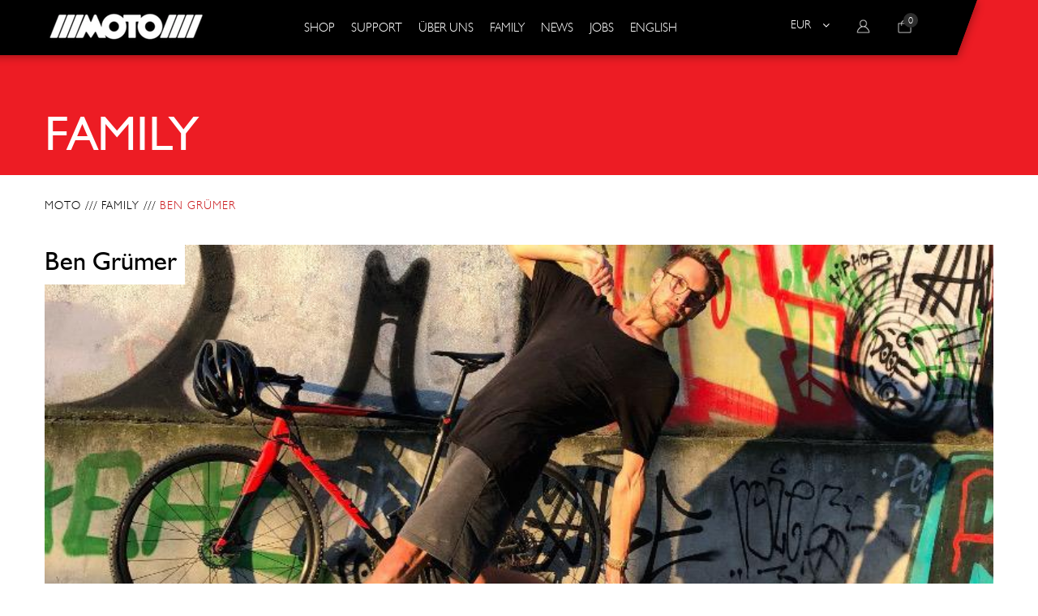

--- FILE ---
content_type: text/css
request_url: https://www.motobicycles.com/cdn/shop/t/151/assets/theme.scss.css?v=107861544561508608191760112409
body_size: 20772
content:
@charset "UTF-8";@font-face{font-family:humanst521_btroman;src:url(tt0290m_-webfont.woff2) format("woff2"),url(tt0290m_-webfont.woff) format("woff");font-weight:400;font-style:normal}@font-face{font-family:humanst521_lt_btlight;src:url(tt0288m_-webfont.woff2) format("woff2"),url(tt0288m_-webfont.woff) format("woff");font-weight:400;font-style:normal}@font-face{font-family:BebasKai;src:url(BebasKai.woff) format("woff"),url(BebasKai.woff2) format("woff2");font-weight:400;font-style:normal}*,:before,:after{box-sizing:border-box}html,body{padding:0;margin:0}article,aside,details,figcaption,figure,footer,header,hgroup,main,nav,section,summary{display:block}audio,canvas,progress,video{display:inline-block;vertical-align:baseline}input[type=number]::-webkit-inner-spin-button,input[type=number]::-webkit-outer-spin-button{height:auto}input[type=search]::-webkit-search-cancel-button,input[type=search]::-webkit-search-decoration{-webkit-appearance:none}body,input,textarea,button,select{font-size:14px;line-height:1.625;font-family:humanst521_lt_btlight;color:#333;font-weight:400;-webkit-font-smoothing:antialiased;-webkit-text-size-adjust:100%}a{text-decoration:none;transition:all .3s;color:#2d2d2d}a:hover{color:#535353}ul,ol{margin:0;padding:0}ul ul,ul ol,ol ul,ol ol{padding-left:20px}img{max-width:100%;height:auto;vertical-align:middle}h1,h2,h3,h4,h5,.product__title,h6{display:block;font-weight:400;margin:0 0 .5em;line-height:1.625;color:#000;font-family:humanst521_btroman}h1 a,h2 a,h3 a,h4 a,h5 a,.product__title a,h6 a{text-decoration:none;font-weight:inherit}.header .nav__item>a{font-family:humanst521_lt_btlight;font-size:18px;font-weight:400}.mobile-nav__item-link{font-family:humanst521_lt_btlight;font-size:16px;letter-spacing:1px;font-weight:400}h1{font-size:2.57143em}h2{font-size:2em}h3{font-size:1.57143em}h4{font-size:1.42857em}h5,.product__title{font-size:1.14286em}h6{font-size:1em}p{margin:0 0 15px}p img{margin:0}em{font-style:italic}b,strong{font-weight:700}small{font-size:.9em}sup,sub{position:relative;font-size:60%;vertical-align:baseline}sup{top:-.5em}sub{bottom:-.5em}blockquote{font-size:1.125em;line-height:1.45;font-style:italic;margin:0 0 30px;padding:15px 30px;border-left:1px solid #eeeeee}blockquote p{margin-bottom:0}blockquote p+cite{margin-top:15px}blockquote cite{display:block;font-size:.75em}blockquote cite:before{content:"\2014  "}code,pre{background-color:#faf7f5;font-family:Consolas,monospace;font-size:1em;border:0 none;padding:0 2px;color:#51ab62}pre{overflow:auto;padding:15px;margin:0 0 30px}hr{clear:both;border-top:solid #eeeeee;border-width:1px 0 0;margin:30px 0;height:0}button,input[type=text],input[type=search],input[type=password],input[type=email],input[type=file],input[type=number],input[type=tel],input[type=submit],textarea{-webkit-appearance:none;-moz-appearance:none;transition:all .3s}button,input[type=submit]{border:0;cursor:pointer;transition:all .3s;border-radius:0}button:not(.btn),input[type=submit]:not(.btn){padding:0 25px;height:38px;line-height:38px}input,textarea,select,fieldset{max-width:100%;border:1px solid #eeeeee}input,select,textarea{padding:8px 10px;background:transparent}input.full,select.full,textarea.full{width:100%}fieldset{border:1px solid #eeeeee;padding:30px 0}legend{border:0;padding:0}optgroup{font-weight:700}label{display:block;margin-bottom:.5rem}select{-webkit-appearance:none;-moz-appearance:none;appearance:none;background-image:url([data-uri]);background-repeat:no-repeat;background-position:right 10px center;background-color:transparent;padding-right:28px;cursor:pointer;background-size:10px;border-radius:2px;min-width:79px}table{width:100%;border-collapse:collapse;border-spacing:0}table.full{width:100%;margin-bottom:1em}.table-wrap{max-width:100%;overflow:auto;-webkit-overflow-scrolling:touch}th{font-weight:700}th,td{text-align:left;padding:.5rem;border:1px solid #eeeeee}.clearfix{*zoom: 1}.clearfix:after{content:"";display:table;clear:both}*:focus{outline:0}.row{flex-direction:row;flex-wrap:wrap;box-sizing:border-box;display:-webkit-box;display:-ms-flexbox;display:flex;margin-left:-15px;margin-right:-15px}.col-xs,.col-sm,.col-md,.col-lg,.col-xs-1,.col-xs-2,.col-xs-3,.col-xs-4,.col-xs-5,.col-xs-6,.col-xs-7,.col-xs-8,.col-xs-9,.col-xs-10,.col-xs-11,.col-xs-12,.col-sm-1,.col-sm-2,.col-sm-3,.col-sm-4,.col-sm-5,.col-sm-6,.col-sm-7,.col-sm-8,.col-sm-9,.col-sm-10,.col-sm-11,.col-sm-12,.col-md-1,.col-md-2,.col-md-3,.col-md-4,.col-md-5,.col-md-6,.col-md-7,.col-md-8,.col-md-9,.col-md-10,.col-md-11,.col-md-12,.col-lg-1,.col-lg-2,.col-lg-3,.col-lg-4,.col-lg-5,.col-lg-6,.col-lg-7,.col-lg-8,.col-lg-9,.col-lg-10,.col-lg-11,.col-lg-12{box-sizing:border-box;-webkit-box-flex:0;-ms-flex:0 0 auto;flex:0 0 auto;padding-left:15px;padding-right:15px}.col-xs,.col-sm,.col-md,.col-lg{flex-grow:1;flex-basis:0;max-width:100%}.col-xs-1{flex-basis:8.33333%;max-width:8.33333%}.col-xs-2{flex-basis:16.66667%;max-width:16.66667%}.col-xs-3{flex-basis:25%;max-width:25%}.col-xs-4{flex-basis:33.33333%;max-width:33.33333%}.col-xs-5{flex-basis:41.66667%;max-width:41.66667%}.col-xs-6{flex-basis:50%;max-width:50%}.col-xs-7{flex-basis:58.33333%;max-width:58.33333%}.col-xs-8{flex-basis:66.66667%;max-width:66.66667%}.col-xs-9{flex-basis:75%;max-width:75%}.col-xs-10{flex-basis:83.33333%;max-width:83.33333%}.col-xs-11{flex-basis:91.66667%;max-width:91.66667%}.col-xs-12{flex-basis:100%;max-width:100%}.off-xs-1{margin-left:8.33333%}.off-xs-2{margin-left:16.66667%}.off-xs-3{margin-left:25%}.off-xs-4{margin-left:33.33333%}.off-xs-5{margin-left:41.66667%}.off-xs-6{margin-left:50%}.off-xs-7{margin-left:58.33333%}.off-xs-8{margin-left:66.66667%}.off-xs-9{margin-left:75%}.off-xs-10{margin-left:83.33333%}.off-xs-11{margin-left:91.66667%}.off-xs-reset{margin-left:0}.start-xs{-webkit-box-pack:start;-ms-flex-pack:start;justify-content:flex-start;text-align:left}.center-xs{-webkit-box-pack:center;-ms-flex-pack:center;justify-content:center;text-align:center}.end-xs{-webkit-box-pack:end;-ms-flex-pack:end;justify-content:flex-end;text-align:end}.middle-xs{-webkit-box-align:center;-ms-flex-align:center;align-items:center}.bottom-xs{-webkit-box-align:end;-ms-flex-align:end;align-items:flex-end}.top-xs{-webkit-box-align:start;-ms-flex-align:start;align-items:flex-start}.hide-xs{display:none}.visible-xs{display:block}.between-xs{justify-content:space-between;-ms-justify-content:space-between;-ms-flex-pack:distribute;-webkit-justify-content:space-between}@media only screen and (min-width: 768px){.col-sm-1{flex-basis:8.33333%;max-width:8.33333%}.col-sm-2{flex-basis:16.66667%;max-width:16.66667%}.col-sm-3{flex-basis:25%;max-width:25%}.col-sm-4{flex-basis:33.33333%;max-width:33.33333%}.col-sm-5{flex-basis:41.66667%;max-width:41.66667%}.col-sm-6{flex-basis:50%;max-width:50%}.col-sm-7{flex-basis:58.33333%;max-width:58.33333%}.col-sm-8{flex-basis:66.66667%;max-width:66.66667%}.col-sm-9{flex-basis:75%;max-width:75%}.col-sm-10{flex-basis:83.33333%;max-width:83.33333%}.col-sm-11{flex-basis:91.66667%;max-width:91.66667%}.col-sm-12{flex-basis:100%;max-width:100%}.off-sm-1{margin-left:8.33333%}.off-sm-2{margin-left:16.66667%}.off-sm-3{margin-left:25%}.off-sm-4{margin-left:33.33333%}.off-sm-5{margin-left:41.66667%}.off-sm-6{margin-left:50%}.off-sm-7{margin-left:58.33333%}.off-sm-8{margin-left:66.66667%}.off-sm-9{margin-left:75%}.off-sm-10{margin-left:83.33333%}.off-sm-11{margin-left:91.66667%}.off-sm-reset{margin-left:0}.start-sm{-webkit-box-pack:start;-ms-flex-pack:start;justify-content:flex-start;text-align:left}.center-sm{-webkit-box-pack:center;-ms-flex-pack:center;justify-content:center;text-align:center}.end-sm{-webkit-box-pack:end;-ms-flex-pack:end;justify-content:flex-end;text-align:end}.middle-sm{-webkit-box-align:center;-ms-flex-align:center;align-items:center}.bottom-sm{-webkit-box-align:end;-ms-flex-align:end;align-items:flex-end}.top-sm{-webkit-box-align:start;-ms-flex-align:start;align-items:flex-start}.hide-sm{display:none}.visible-sm{display:block}.between-sm{justify-content:space-between;-ms-justify-content:space-between;-ms-flex-pack:distribute;-webkit-justify-content:space-between}}@media only screen and (min-width: 992px){.col-md-1{flex-basis:8.33333%;max-width:8.33333%}.col-md-2{flex-basis:16.66667%;max-width:16.66667%}.col-md-3{flex-basis:25%;max-width:25%}.col-md-4{flex-basis:33.33333%;max-width:33.33333%}.col-md-5{flex-basis:41.66667%;max-width:41.66667%}.col-md-6{flex-basis:50%;max-width:50%}.col-md-7{flex-basis:58.33333%;max-width:58.33333%}.col-md-8{flex-basis:66.66667%;max-width:66.66667%}.col-md-9{flex-basis:75%;max-width:75%}.col-md-10{flex-basis:83.33333%;max-width:83.33333%}.col-md-11{flex-basis:91.66667%;max-width:91.66667%}.col-md-12{flex-basis:100%;max-width:100%}.off-md-1{margin-left:8.33333%}.off-md-2{margin-left:16.66667%}.off-md-3{margin-left:25%}.off-md-4{margin-left:33.33333%}.off-md-5{margin-left:41.66667%}.off-md-6{margin-left:50%}.off-md-7{margin-left:58.33333%}.off-md-8{margin-left:66.66667%}.off-md-9{margin-left:75%}.off-md-10{margin-left:83.33333%}.off-md-11{margin-left:91.66667%}.off-md-reset{margin-left:0}.start-md{-webkit-box-pack:start;-ms-flex-pack:start;justify-content:flex-start;text-align:left}.center-md{-webkit-box-pack:center;-ms-flex-pack:center;justify-content:center;text-align:center}.end-md{-webkit-box-pack:end;-ms-flex-pack:end;justify-content:flex-end;text-align:end}.middle-md{-webkit-box-align:center;-ms-flex-align:center;align-items:center}.bottom-md{-webkit-box-align:end;-ms-flex-align:end;align-items:flex-end}.top-md{-webkit-box-align:start;-ms-flex-align:start;align-items:flex-start}.hide-md{display:none}.visible-md{display:block}.between-md{justify-content:space-between;-ms-justify-content:space-between;-ms-flex-pack:distribute;-webkit-justify-content:space-between}}@media only screen and (min-width: 1200px){.col-lg-1{flex-basis:8.33333%;max-width:8.33333%}.col-lg-2{flex-basis:16.66667%;max-width:16.66667%}.col-lg-3{flex-basis:25%;max-width:25%}.col-lg-4{flex-basis:33.33333%;max-width:33.33333%}.col-lg-5{flex-basis:41.66667%;max-width:41.66667%}.col-lg-6{flex-basis:50%;max-width:50%}.col-lg-7{flex-basis:58.33333%;max-width:58.33333%}.col-lg-8{flex-basis:66.66667%;max-width:66.66667%}.col-lg-9{flex-basis:75%;max-width:75%}.col-lg-10{flex-basis:83.33333%;max-width:83.33333%}.col-lg-11{flex-basis:91.66667%;max-width:91.66667%}.col-lg-12{flex-basis:100%;max-width:100%}.off-lg-1{margin-left:8.33333%}.off-lg-2{margin-left:16.66667%}.off-lg-3{margin-left:25%}.off-lg-4{margin-left:33.33333%}.off-lg-5{margin-left:41.66667%}.off-lg-6{margin-left:50%}.off-lg-7{margin-left:58.33333%}.off-lg-8{margin-left:66.66667%}.off-lg-9{margin-left:75%}.off-lg-10{margin-left:83.33333%}.off-lg-11{margin-left:91.66667%}.off-lg-reset{margin-left:0}.start-lg{-webkit-box-pack:start;-ms-flex-pack:start;justify-content:flex-start;text-align:left}.center-lg{-webkit-box-pack:center;-ms-flex-pack:center;justify-content:center;text-align:center}.end-lg{-webkit-box-pack:end;-ms-flex-pack:end;justify-content:flex-end;text-align:end}.middle-lg{-webkit-box-align:center;-ms-flex-align:center;align-items:center}.bottom-lg{-webkit-box-align:end;-ms-flex-align:end;align-items:flex-end}.top-lg{-webkit-box-align:start;-ms-flex-align:start;align-items:flex-start}.hide-lg{display:none}.visible-lg{display:block}.between-lg{justify-content:space-between;-ms-justify-content:space-between;-ms-flex-pack:distribute;-webkit-justify-content:space-between}}.container{max-width:1200px;width:100%;margin:auto;padding:0 15px}.container--sm{max-width:760px}.container--xs{max-width:600px}.btn{display:inline-block;text-align:center;white-space:nowrap;cursor:pointer;-webkit-appearance:none;-moz-appearance:none}.btn--primary{background:#2d2d2d;color:#fff}.btn--primary:hover{background:#141414;color:#fff}.btn--primary:active,.btn--primary:focus{background:#000}.btn--secondary{background:#2d2d2d;color:#fff}.btn--secondary:hover{background:#141414;color:#fff}.btn--secondary:active,.btn--secondary:focus{background:#000}.btn--dark{background:#000;color:#fff}.btn--dark:hover{background:#262626}.btn--square{width:40px;height:40px;line-height:40px;text-align:center}.btn--outline{border:1px solid #f9f9f9;background:none}.btn-xs--xs{padding:5px 20px;font-size:11px}.btn-xs--sm{padding:8px 30px}.btn-xs--md{padding:12px 45px}.btn-icon--after i{margin-left:10px}.is-block{display:block}.is-inline-block{display:inline-block}.w-100{width:100%}.is-flex{box-sizing:border-box;display:-webkit-box;display:-ms-flexbox;display:flex}.is-flex .flex--size-small{-webkit-flex:0 0 auto;-ms-flex:0 0 auto;flex:0 0 auto}.is-flex .flex--size-medium{-webkit-flex:1 0 auto;-ms-flex:1 0 auto;flex:1 0 auto}.is-flex .flex--size-large{-webkit-flex:2 0 auto;-ms-flex:2 0 auto;flex:2 0 auto}.is-flex .flex--size-equal{flex-basis:20%}.is-inline-flex{display:inline-flex}.is-absolute{position:absolute}.is-relative{position:relative}.is-fixed{position:fixed}.is-circle{border-radius:50%}.svg--dark{fill:#00000059;color:#00000059}.svg--small{max-height:200px}.svg--medium{max-height:300px}.placeholder-svg{display:block;fill:#33333359;background-color:#3333;width:100%;height:100%;max-width:100%;max-height:100%;border:1px solid rgba(51,51,51,.1)}.icon{width:18px;height:18px;vertical-align:middle;fill:currentColor}.hidden{opacity:0;visibility:hidden}.section-title{margin-bottom:60px}.section-title *{font-size:36px;line-height:100%}.section-title h4{font-size:18px;margin-bottom:15px}.section-extra{margin-top:30px}.tooltip{white-space:nowrap;background:#000c;font-size:12px;padding:0 15px;line-height:30px;border-radius:2px;left:50%;opacity:0;visibility:hidden;transition:all .3s;color:#fff;top:-100%;-webkit-transform:translateX(-50%);transform:translate(-50%)}.tooltip:before{content:"";position:absolute;border:6px solid transparent;border-top:6px solid rgba(0,0,0,.8);bottom:-12px;left:calc(50% - 6px)}.upc{text-transform:uppercase}.badge{position:absolute}.currency-picker__wrapper .currency-picker{border:0;padding:0 20px 0 0;background:none;min-width:initial}.currency-picker__wrapper:after{content:"\f107";position:absolute;font-family:FontAwesome;right:0;top:0;pointer-events:none}.search-bar{padding:15px;display:none}.search-bar__form{max-width:500px;width:100%;margin:auto}.header__logo h1{margin:0;line-height:100%}@media only screen and (max-width: 991px){.header__logo{-ms-flex:1;-webkit-flex:1;flex:1}}.header__cart-count{font-size:12px;background:#2d2d2d;color:#fff;height:18px;width:18px;line-height:18px;text-align:center;display:block;top:-7px;right:-7px}.header__icons a,.header__icons .currency-picker__wrapper{margin-left:20px}.header__icons.is-absolute{right:0}.mobile-nav{padding:30px;left:0;width:100%;top:100%;z-index:100}.mobile-nav__item{list-style:none}.mobile-nav__item:last-child{border:0}.mobile-nav__item-link{border-bottom:1px solid #f9f9f9;display:block;padding:10px 0}.mobile-nav__arrow{right:0;top:9px;width:24px;height:24px;background:#f9f9f9;text-align:center;line-height:24px}.mobile-nav__dropdown{padding-left:15px}@media only screen and (min-width: 992px){.header--outside .header__logo{padding:15px 0}.header--outside .nav__item>a{padding:15px 20px}.header--outside .start-md .nav__item:first-child a{padding-left:0}.header--outside .end-md .nav__item:last-child a{padding-right:0}.header__nav{flex:1;-ms-flex:1;-webkit-flex:1}.nav__item{display:inline-block;padding:25px 0}.nav__item>a{padding:35px 20px;font-weight:600;font-size:13px}.nav__item a{display:block}.nav__item--normal{position:relative}.nav__item--normal .nav__dropdown{box-shadow:0 2px 8px #eee}.nav__item--normal .nav__dropdown li{padding:7px 10px}.nav__dropdown{left:0;top:110%;padding:20px 0;width:100%;min-width:200px;background:#fff;z-index:100;box-shadow:2px 2px 8px #eee;pointer-events:none;transition:all .35s;text-align:left}.nav__dropdown ul{padding-left:0}.nav__dropdown li{padding:7px 0}.nav__item:hover .nav__dropdown{opacity:1;visibility:visible;pointer-events:auto;top:100%}.nav__dropdown .sub-nav__title{text-transform:uppercase;font-weight:600;font-size:16px;margin-bottom:10px}.nav__dropdown .product-card__title{margin-top:10px}.nav__dropdown .product-card__actions--btn{height:50px;width:50px;line-height:50px;margin:0 5px;text-transform:none}.search-bar__close{display:block;right:10px;top:10px;width:14px}}.article{margin-bottom:30px}.article__image img{width:100%}.article__info,.article__excerpt{margin-top:20px}.article__meta--title{margin:0}.collection{margin-bottom:30px}.collection__title{margin:20px 0 0}.product{margin-bottom:30px}.product__image:hover .btn{-webkit-transform:scale(1);transform:scale(1)}.product__image>a:before{content:"";position:absolute;background:#fff9;left:0;top:0;width:100%;height:100%;z-index:1;opacity:0;visibility:hidden;transition:all .3s}.product__title{margin:20px 0 5px;font-weight:400}.product__title a{color:#000}.product__title a:hover{color:#2d2d2d}.product__action{top:50%;left:50%;-webkit-transform:translate(-50%,-50%);transform:translate(-50%,-50%);z-index:2}.product__action a{-webkit-transform:scale(0);transform:scale(0);margin:0 2px;color:#fff!important}.product__action .tooltip{top:-120%}.product__action a:hover .tooltip{opacity:1;visibility:visible;top:-100%}.product__action svg{width:14px;height:14px}.product__price{font-size:16px}.product__price--sale{color:#2d2d2d}.product__badge{top:5px;right:5px;padding:4px 8px}.product__badge.sold-out{background:#111;color:#fff;font-size:12px}.box{margin-bottom:30px;text-align:center}.box .box__icon{margin:0 auto 15px}.box__icon{margin-bottom:15px}.box__icon:not(.box__icon--default){width:56px;height:56px;line-height:54px;border:1px solid #f9f9f9;text-align:center}.box__icon--circle{border-radius:50%}.box__icon--rounded{border-radius:5px}.box__content--title{line-height:100%;margin-bottom:0;font-weight:400}.box__content--desc{margin:10px 0 0}@media only screen and (min-width: 768px){.box--left{text-align:left;box-sizing:border-box;display:-webkit-box;display:-ms-flexbox;display:flex;align-items:center;-webkit-align-items:center}.box--left .box__icon{margin:0 15px 0 0}.box--left .box__content{flex:1}.box--center{text-align:center}.box--center .box__icon{margin:0 auto 15px}.box--right{text-align:right;box-sizing:border-box;display:-webkit-box;display:-ms-flexbox;display:flex;align-items:center;-webkit-align-items:center}.box--right .box__icon{margin:0 0 0 15px;order:1}.box--right .box__content{flex:1}}.brand{margin-bottom:30px}.slideshow__image{top:0;left:0;z-index:1;height:200px;width:100%;position:relative}.slideshow__content{z-index:2;height:100%}.slideshow__text{padding:20px 10px}.slideshow__text--heading{margin-bottom:5px;font-size:18px}.slideshow__text--link{margin-top:20px}@media only screen and (max-width: 767px){.slideshow__slide{height:auto!important}}@media only screen and (min-width: 414px){.slideshow__text--heading{margin-bottom:10px;font-size:24px}}@media only screen and (min-width: 768px){.slideshow__image{height:100%;position:absolute}}@media only screen and (min-width: 768px) and (max-width: 992px){.slideshow__text{width:100%;margin-bottom:10px;background:#00000080;color:#c2c2c2}.slick-dotted .slideshow__text{margin-bottom:30px}}.slick-dots li.slick-active button:before{background:#2d2d2d}.tab__nav{margin-bottom:30px}.tab__nav li{display:inline-block}.tab__nav li a{font-size:12px;text-transform:uppercase;color:#a9a9a9;padding:0 20px}.tab__nav li.tab__nav--active a{color:#333}.tab__pane:not(.tab__pane--active){display:none}.custom{margin-bottom:30px}.image__effect--1{overflow:hidden}.image__effect--1:before{content:"";position:absolute;top:0;left:0;width:100%;height:100%;transition:transform .6s;background:#ffffff80;-webkit-transform:scale3d(1.9,1.4,1) rotate3d(0,0,1,45deg) translate3d(0,-120%,0);transform:scale3d(1.9,1.4,1) rotate3d(0,0,1,45deg) translate3d(0,-120%,0)}.image__effect--1:hover:before{-webkit-transform:scale3d(1.9,1.4,1) rotate3d(0,0,1,45deg) translate3d(0,120%,0);transform:scale3d(1.9,1.4,1) rotate3d(0,0,1,45deg) translate3d(0,120%,0)}.image__effect--2 img{-webkit-filter:grayscale(1);filter:grayscale(1);transition:.3s all}.image__effect--2:hover img{-webkit-filter:grayscale(0);filter:grayscale(0)}.custom__text p{font-size:16px}.video-wrapper{position:relative;overflow:hidden;max-width:100%;padding-bottom:56.25%;height:auto}.video-wrapper iframe{position:absolute;top:0;left:0;width:100%;height:100%}[class*=instagram__item]{-webkit-flex:0 1 auto;flex:0 1 auto}.instagram__item--2{flex-basis:50%;max-width:50%}.instagram__item--3{flex-basis:33.33333%;max-width:33.33333%}.instagram__item--4{flex-basis:25%;max-width:25%}.instagram__item--5{flex-basis:20%;max-width:20%}.instagram__item--6{flex-basis:16.66666%;max-width:16.66666%}.instagram__item--7{flex-basis:14.2%;max-width:14.2%}.instagram__item--8{flex-basis:12.5%;max-width:12.5%}.instagram__item--9{flex-basis:11.1111%;max-width:11.1111%}.instagram__item--10{flex-basis:10%;max-width:10%}.masonry__image--content{padding:20px 10px}.product-quickview,.newsletter-popup{max-width:850px;width:100%;background:#fff;margin:auto;padding:0}.product-quickview .product-single,.newsletter-popup .product-single{margin:0}.product-quickview .product-single__content,.newsletter-popup .product-single__content{padding:20px}@media only screen and (min-width: 991px){.product-quickview .product-single__content{padding:20px 20px 20px 0}}.newsletter-popup{max-width:600px;background-color:#fff}.newsletter-popup h2,.newsletter-popup h3{color:#000}.newsletter-popup h2{font-size:1.75em}.newsletter-popup h3{font-size:1.4em}.newsletter-popup label{color:#727272}.newsletter-popup .btn{color:#fff;background:#2d2d2d}.newsletter-popup__content{padding:30px}.newsletter-popup__content form input[type=email],.newsletter-popup__content form button{width:100%;height:50px;padding:0 20px;line-height:50px}.newsletter-popup__content form input[type=email]{margin-bottom:20px;background:#fff}.newsletter-popup__content form label{margin:20px 0 0}.newsletter-popup__title{margin-bottom:30px}.product-sale-notification{width:300px;bottom:-100px;border-radius:2px;padding:10px;box-shadow:0 0 6px #00000080;transition:all .5s;opacity:0}.product-sale-notification.left-bottom{left:20px}.product-sale-notification.right-bottom{right:20px}.product-sale-notification.active{bottom:20px;opacity:1}.product-sale-notification__close{top:0;right:6px}.product-sale-notification__close svg{width:12px}.product-sale-notification__content{font-size:16px;-webkit-flex-direction:column;-ms-flex-direction:column;-webkit-box-orient:vertical;-webkit-box-direction:column;flex-direction:column}.product-sale-notification__content p{flex:1;padding-right:15px;margin-bottom:0}.product-sale-notification__content span{font-size:10px}.sale-notification{width:250px;max-height:110px;bottom:-100px;border-radius:2px;padding:5px;box-shadow:0 0 6px #00000080;transition:all .5s;opacity:0;background-color:#fff}.sale-notification *{color:#000}.sale-notification.left-bottom{left:20px}.sale-notification.right-bottom{right:20px}.sale-notification.active{bottom:20px;opacity:1}.sale-notification__content{padding-left:5px;-webkit-flex-direction:column;-ms-flex-direction:column;-webkit-box-orient:vertical;-webkit-box-direction:column;flex-direction:column}.sale-notification__content p{flex:1;padding-right:15px}.sale-notification__content span{font-size:10px}.sale-notification__close{top:0;right:6px}.sale-notification__close svg{width:12px}@media only screen and (max-width: 1024px){.sale-notification{visibility:hidden}.sale-notification.show-on-mobile{visibility:visible}.product-sale-notification{visibility:hidden}.product-sale-notification.show-on-mobile{visibility:visible}.product-infoList h4 .tooltip{white-space:normal;width:100%;z-index:1;line-height:1.2;padding-top:10px;padding-bottom:10px;top:0;background-color:#000;transform:translate(-50%,-100%);-webkit-transform:translate(-50%,-100%);-moz-transform:translate(-50%,-100%);-o-transform:translate(-50%,-100%);-ms-transform:translate(-50%,-100%)}.product-infoList h4 .tooltip:before{left:50px}.product-infoList h4:hover .tooltip{left:50%!important;opacity:0!important;visibility:hidden!important;display:none!important}.product-infoList h4 .tooltip.tooltip-open{display:block;opacity:1;visibility:visible}}.head{padding:40px 0}.filters-toolbar label{margin:0 10px 0 0}.sidebar .widget{margin-bottom:30px}.pagination{margin-bottom:60px}.pagination span{padding:0 10px;display:inline-block}.product-single{margin:30px 0}.product-single .product__price{color:#2d2d2d;margin-bottom:0;font-size:24px}.product-single__thumbnails .slick-track{box-sizing:border-box;display:-webkit-box;display:-ms-flexbox;display:flex;align-items:center;-webkit-align-items:center}.product-single__thumbnails__item{padding:0 7.5px;cursor:pointer}.product-single__thumbnails__item.slick-center{opacity:1}.product-single__images img{display:table;margin:auto}.product-single__title{font-weight:400;line-height:40px;margin-bottom:5px}@media only screen and (max-width: 480px){.template-article .back_to_mainpages{float:none!important}.product-single__title{font-size:24px;line-height:30px}.social--share{box-sizing:border-box;display:-webkit-box;display:-ms-flexbox;display:flex;justify-content:space-between;-ms-justify-content:space-between;-ms-flex-pack:distribute;-webkit-justify-content:space-between;margin:0!important}.social--share a{margin:0!important}}.swatch-enabled .selector-wrapper,.product-form__variants,.product-single__variants{display:none!important}.no-js .swatch-enabled .selector-wrapper,.no-js .product-form__variants,.no-js .product-single__variants{display:block}.selector-wrapper{margin-bottom:15px}.selector-wrapper label{font-weight:700;text-transform:uppercase}.product-single__photos{margin-bottom:15px}#ComparePrice-product-template{color:#333}.product-single__description{margin:0 0 15px}.product-single__description ul,.product-single__description ol{list-style:inside}.quantity__selector{padding:0 20px;width:70px;margin-right:15px;text-align:center}.form__atc{margin-bottom:15px}.btn--atc{text-transform:uppercase;font-size:12px;font-weight:600;padding-right:25px}.btn--atc i{margin-left:8px}.social--share .btn{text-transform:uppercase;border-radius:2px;color:#2d2d2d;font-weight:600}.social--share .facebook:hover{color:#3b5998;border-color:#3b5998}.social--share .twitter:hover{color:#00aced;border-color:#00aced}.social--share .pinterest:hover{color:#cb2027;border-color:#cb2027}.social--share .fa{margin-right:5px}.social--share .fa-facebook{color:#3b5998}.social--share .fa-twitter{color:#00aced}.social--share .fa-pinterest{color:#cb2027}.share-title{display:inline-block}.product-page .social-sharing,.related-products-section{margin-top:15px}.related-products{margin-bottom:30px}.swatch{margin-bottom:0}.swatch.circle .swatch__item label{border-radius:50%}.swatch.rectangle .swatch__item label{width:auto;min-width:28px;padding:0 10px}.swatch__value{margin:0}.swatch__title{font-size:12px;font-weight:600;margin:0}.swatch__item{margin:1px}.swatch__item label{width:18px;height:18px;display:block;margin:0;text-align:center;line-height:18px;font-size:10px;font-weight:700;border:1px solid #fff;box-shadow:none;cursor:pointer;overflow:hidden;background-size:cover;background-position:center;background-repeat:no-repeat}.swatch__item input{display:none}.swatch__item input:checked+label{border:2px solid #FFF;outline:none;box-shadow:0 0 1px 1px #000}.swatch__item.sold--out label{cursor:not-allowed}.swatch__item.sold--out label:before,.swatch__item.sold--out label:after{content:"";position:absolute;height:1px;width:24px;background:#940b0b;left:2px;top:13px}.swatch__item.sold--out label:before{transform:rotate(45deg)}.swatch__item.sold--out label:after{transform:rotate(-45deg)}.swatch__item:hover .tooltip{opacity:1;visibility:visible;top:-40px}.notice-cart--popup{position:fixed;top:0;left:0;width:100%;height:100%;background:#000000d9;z-index:9999;opacity:0;visibility:hidden;transition:.3s all}.notice-cart--popup.active{opacity:1;visibility:visible}.notice-cart__inner{width:400px;background:#fff url(mini-cart.svg) no-repeat center 30px;background-size:100px;padding:150px 0 0;position:absolute;top:50%;left:50%;text-align:center;-webkit-transform:translate(-50%,-50%);transform:translate(-50%,-50%);border-radius:3px}.notice-cart__inner p{font-size:16px;margin:15px 30px 30px}.notice-cart__inner p strong{color:#2d2d2d}.notice-cart__inner .is-flex .btn{flex-basis:50%;line-height:50px;padding:0;text-transform:uppercase}.notice-cart__inner .is-flex a{border-radius:0 0 0 3px}.notice-cart__inner .is-flex input{border-radius:0 0 3px}.notice-cart--upsell .notice-cart__inner{background:#fff;padding:20px 0 0}.notice-cart--upsell .product__action{top:auto;bottom:0;transform:translate(-50%)}.notice-cart--upsell .product__action a{transform:scale(1);width:300px;border-radius:0}.notice-cart--upsell .product__image>a:before{display:none}.notice-cart--upsell .notice-cart--upsell-title{font-size:18px;margin-bottom:20px;padding:0 20px}.notice-cart--upsell .disabled{pointer-events:none}.notice-cart__close{position:absolute;right:10px;top:5px;width:20px;height:20px;text-align:center;line-height:20px;cursor:pointer;font-size:16px}.notice-cart__actions .btn{margin:0 10px}.product-single__countdown,.product-single__badge{margin-bottom:15px}.countdown{box-sizing:border-box;display:-webkit-box;display:-ms-flexbox;display:flex;justify-content:space-around;-ms-justify-content:space-around;-ms-flex-pack:distribute;-webkit-justify-content:space-around}.countdown div{display:inline-block;margin-left:20px;font-size:40px;line-height:1;text-align:center}.countdown div:first-child{margin-left:0}.countdown div span{display:block;margin-top:5px;font-size:12px;font-weight:400;text-transform:uppercase}.product-single__countdown--title{text-align:center}.size-chart-open-popup{display:block;margin-bottom:15px}.has-title{padding-bottom:60px}.no-title{padding:60px 0}@media only screen and (max-width: 768px){.head__title h1{font-size:28px;line-height:32px}.product-single__images .slick-track{display:flex;align-items:center;justify-content:center}}.cart--empty{padding:60px 0}.cart__table th,.cart__table td{border-right:0;border-left:0}.cart__row{-ms-flex-wrap:wrap;-webkit-flex-wrap:wrap;flex-wrap:wrap}.cart__meta{flex:1 1 70%}.cart__meta--title{font-size:16px}.cart__meta--text{font-size:12px;font-style:italic;margin-bottom:10px}.cart__edit--active .cart__edit--edit,.cart__edit--cancel{display:none}.cart__edit--active .cart__edit--cancel{display:block}.cart__update--show{display:block!important;flex:1 1 100%;border-top:0}.cart__update--show>a{right:8px}.cart__qty-input{text-align:center;margin-bottom:10px}.cart__price{flex:1 1 30%}.cart-note__textarea{width:100%}.cart__footer-btn>div{margin-top:15px}.cart__subtotal--price{font-size:25px;margin-left:10px}@media only screen and (max-width: 767px){.cart__image,.cart__update,.cart__total,.cart__remove,.cart__head,.cart__actions .btn--secondary{display:none}.cart__row{box-sizing:border-box;display:-webkit-box;display:-ms-flexbox;display:flex;flex-wrap:wrap}}@media only screen and (min-width: 768px){.cart__table th,.cart__table td{width:15%;padding:15px 0}.cart__table .cart__image{width:10%}.cart__table .cart__meta{width:42%}.cart__update .btn{display:none}.cart__meta--title{font-size:20px}.cart__qty-input{margin:0;width:50px!important}.cart__actions .btn{margin:0 0 15px 15px}.cart__footer-btn:not(.col-sm-8) .cart__actions a{float:left;margin-left:0}}@media only screen and (min-width: 768px) and (max-width: 992px){.cart__actions .btn{padding:8px 22px;font-size:12px}}.form__link a{display:inline-block;margin:0 10px}.blog--list>.row:not(:last-child){margin-bottom:30px}.blog--grid{margin-bottom:-30px}.blog--grid .blog__thumbnail{margin-bottom:15px}.blog--grid .col-md-4{margin-bottom:30px}.blog__thumbnail img{width:100%}.blog__meta{margin-right:20px;opacity:.7}.blog__excerpt{margin-top:15px}.single__author,.single__date{margin:0 10px}.single__image,.single__content{margin-bottom:30px}.single__content *:first-child{margin-top:0}.search-result__content>.row{margin-bottom:30px}.footer__top{padding:30px 0 0}.footer__top+.footer__bottom{margin-top:-30px}.footer__bottom{padding:30px 0}.widget{margin-bottom:30px}.widget ul li{list-style:none;margin-bottom:5px;line-height:26px}.widget__title{font-size:14px;font-weight:700;text-transform:uppercase;margin-bottom:20px}.social{margin-left:-10px}.social a{margin:0 5px 10px;display:inline-block}@media only screen and (min-width: 992px){.footer__top{padding:60px 0 30px}}.christmas .btn--primary{border-radius:20px}.christmas .newsletter-popup{background:none;display:flex}.christmas .newsletter-popup>div{flex-basis:50%}@media screen and (max-width: 600px){.christmas .newsletter-popup>div{flex-basis:100%}.christmas .newsletter-popup .newsletter-popup__image{display:none}}.christmas .newsletter-popup__image{background-color:#fff}.christmas .newsletter-popup__content{background:#fff;padding:50px 30px}.christmas .newsletter-popup__content form .newsletter input,.christmas .newsletter-popup__content form .newsletter button{border-radius:50px;height:42px;line-height:42px;font-weight:700}.christmas .newsletter-popup__content form .newsletter input[type=email]{background:#eaeaea;border-color:#eaeaea;margin-bottom:10px}.christmas .newsletter-popup__title *{font-family:Great Vibes,cursive;margin:0;line-height:100%}.christmas .newsletter-popup__title h2{font-size:32px}.christmas .newsletter-popup__title h3{font-size:48px}@media screen and (min-width: 768px){.christmas #shopify-section-topbar{position:relative;background:#d61d13 url(christmas-topbar-snow.png) repeat 0 0}.christmas #shopify-section-topbar:before,.christmas #shopify-section-topbar:after{content:"";position:absolute}.christmas #shopify-section-topbar:before{background:url(christmas-topbar-left.png) no-repeat left bottom;width:319px;height:80px;left:-1px;bottom:-2px}.christmas #shopify-section-topbar:after{background:url(christmas-topbar-right.png) no-repeat right bottom;width:283px;height:74px;right:-2px;bottom:0}}@media screen and (max-width: 768px){.christmas .block__html *{font-size:18px!important}}.christmas .section-title h3{display:inline-block;position:relative}.christmas .section-title h3:before,.christmas .section-title h3:after{content:"";position:absolute;width:59px;top:8px;height:20px}.christmas .section-title h3:before{background:url(christmas-title-left.png) no-repeat left bottom;left:-80px}.christmas .section-title h3:after{background:url(christmas-title-right.png) no-repeat right bottom;right:-80px}.christmas .countdown>div{width:100px;height:120px;border:2px solid #f50000;font-family:Playfair Display,serif;color:#f50000;font-size:60px;padding-top:15px}.christmas .countdown>div span{color:#333}@media only screen and (min-width: 320px) and (max-width: 500px){.single__content iframe{width:100%;height:340px}.ft-contents iframe{height:260px}}.ft-contents iframe{width:100%;height:520px}.description img{margin-top:15px}.ft-contents .top-description,.page-top-description .description,.page-top-description .details-pro{display:none}.tabs-inner{display:table;max-width:770px;width:100%}.ft-tab.mobile.has-icon{position:relative;padding-right:3.3em}.ft-tab.mobile.has-icon.active .ft-icon{-webkit-transform:translateY(-50%) rotate(180deg);-ms-transform:translateY(-50%) rotate(180deg);transform:translateY(-50%) rotate(180deg)}.ft-icon{width:1.5em;height:1.5em;position:absolute;top:50%;right:1em;-webkit-transform:translateY(-50%);-ms-transform:translateY(-50%);transform:translateY(-50%)}.ft-icon>svg{width:1.5em;height:1.5em}.ft-contents>.ft-content{display:none!important}.ft-content.active{display:block!important}.desc-top .details-pro,.desc-middle .description,.desc-third .details-pro,.desc-third .description{display:none}.desc-third .vergleich{display:block}.vergleich,.Garantie,.desc-last .details-pro,.desc-last .description{display:none}.desc-last .Garantie{display:block}.title-ryviu.ng-binding.ng-scope{display:none}#container-ryviu{margin-top:0}.list-cols{margin-top:60px}#shopify-section-list-collections{margin-bottom:50px}.masonry__image--content{font-family:BebasKai;font-size:22px;letter-spacing:1px}.headings{font-size:14pt;padding-left:20px;text-transform:uppercase;color:#000;border-bottom:1px solid #e5e5e5;padding-bottom:10px;margin-bottom:15px;cursor:pointer;position:relative;width:100%;font-family:BebasKai}.ques_ans .headings:before{content:"\f107";position:absolute;right:8px;width:24px;top:3px;transition:.3s all;display:block;height:24px;font: 22px/1 FontAwesome}.ques_ans .headings.active:before{content:"\f106";position:absolute;right:8px;width:24px;top:3px;transition:.3s all;display:block;height:24px;font: 22px/1 FontAwesome}.details{font-size:12pt;display:none;width:100%;margin-bottom:45px;padding-left:20px}.faq-inner{padding:6% 0 4%}.heading-faq{text-align:center;font-size:25px}.slideshow__text--link{font-family:BebasKai;padding:0 34px;text-transform:uppercase;letter-spacing:0;height:38px;min-height:38px;line-height:35px}#shopify-section-1549141179129 a.btn{font-family:BebasKai}.ft-tab .stamped-starrating{display:none}.ft-tab .stamped-badge-caption:after{display:none}.btn.go{background:#000;color:#fff;padding:5px 20px;transition:.3s;-o-transition:.3s;-webkit-transition:.3s;-moz-transition:.3s;margin-bottom:35px;font-family:BebasKai}.btn.go.visible{opacity:1;visibility:visible}.contact-link{margin-top:50px;font-size:16px}.masonry__image--content a{color:#fff}.download{display:table;width:100%}.headings-top{display:inline-block;width:100%;float:left}.links a{margin-left:10px;width:95%;display:inline-block;color:#000;font-family:BebasKai}.title-1{float:left;padding:12px 8px;color:#000;font-size:14pt;font-family:BebasKai;border-bottom:1px solid #e5e5e5}.block__html{font-family:BebasKai}.first{width:84%}.mid{width:5%;text-align:right;margin:0 5px}.last{width:10%;text-align:right}#extrainfo{margin-bottom:20px;display:block;margin-top:-8px}.links .head{padding:0 0 0 33px!important;font-size:17px}.go i{position:relative;top:1px}#ContactFormPlatform{width:100%}.top-banner{text-align:center;line-height:0}#formButton{background:#000;color:#fff;text-transform:uppercase;font-family:BebasKai;display:table;margin:3% auto;border:1px solid #000}#formButton:hover{background:#fff;color:#000}#form-influe{display:none;margin-top:-6%;background:#fff;z-index:1;position:relative}.contact-forms{margin-bottom:45px;margin-top:-35px}#contact_form .btn{font-family:BebasKai}.btn-mas{color:#fff!important;font-size:14px;background:#2d2d2d;padding:0 20px;width:100px;height:38px;min-height:38px;line-height:38px;display:table;margin:15px auto 0!important;letter-spacing:0}.section-extra .btn{height:38px;min-height:38px;line-height:38px;padding-top:0;padding-bottom:0}.mas-content p{font-size:105px;line-height:.82;margin-bottom:26px!important;position:relative;margin-top:75px!important}.menu-btm a{width:100%;display:block;margin-bottom:10px}.menu-btm{margin-top:-10px}#extrainfo a{text-decoration:underline!important}.cart__actions .btn{text-transform:capitalize}.left-block.right-block{padding-right:0}.left-block{display:table-cell;padding-right:80px;width:50%}.page-landing .landing-count{display:table;width:100%;margin-top:30px;float:left}.page-landing .container{max-width:1290px}.inner-row{padding:4% 0 25px;font-family:humanst521_btroman;width:100%}.left-content{float:left;width:68%;position:relative}.right-content{float:left;width:32%;padding-left:30px}.left-content h2{font-size:100px;line-height:1.2;margin:0;position:relative;font-family:humanst521_btroman;z-index:1}.slider-land{line-height:0;width:100%;float:right;margin-top:-130px}.slick-slide img{margin:0 auto;cursor:pointer}.logo-page{display:block;margin-bottom:75px;margin-top:25px;line-height:0;margin-left:0;position:relative;z-index:1}.content-inner h4{margin:0;line-height:1.4;font-family:humanst521_btroman;font-size:40px}.content-inner h4 span{font-size:20px;margin-top:0;display:block}.content-inner ul{margin:30px 0;font-size:22px;font-weight:400;line-height:1.4;font-family:humanst521_btroman;list-style:none}#conjured_referral label[for=conjured_accepts_marketing],#conjured_redemption label[for=conjured_accepts_marketing]{font-size:11px}.content-inner,.page-newsletter{padding-left:8px}.page-newsletter h3{line-height:1.3;font-size:22px;font-family:humanst521_btroman}.page-newsletter h3 span{font-size:13px}.logo-bottom{text-align:right;padding-right:0;margin-top:80px}.logo-bottom img{max-width:100%}.page-newsletter .mc-field-group{width:50%;float:left;padding-right:10px;padding-left:10px}.page-newsletter .mc-field-group:first-child{padding-left:0}.page-newsletter .mc-field-group:nth-child(2){padding-right:0}.page-newsletter input{border-color:#000;border-radius:5px;width:49%}.page-newsletter .mc-field-group.input-group{width:100%;padding:0;line-height:1;font-size:11px;color:#606060;vertical-align:middle;display:inline-flex;margin-top:10px;margin-bottom:10px}.page-newsletter .mc-field-group.input-group input{cursor:pointer}.page-newsletter .mc-field-group.input-group label{margin-bottom:0;line-height:1.5;padding-left:5px;cursor:pointer}.page-newsletter #mc-embedded-subscribe{background:#000;color:#fff;width:100%;height:55px;line-height:55px;font-size:25px;font-family:BebasKai;border:1px solid #000}.page-newsletter #mc-embedded-subscribe:hover{background:#fff;color:#000}.article-inner{margin:0 auto;max-width:1000px}.share-title{display:inline-block;line-height:1;position:relative;top:-1px}.pinterest .share-title{top:0}.lang{position:fixed;top:5%;right:8%;z-index:9}.lang img{width:25px;opacity:.8}.lang img:hover{opacity:1}.client-logo{width:100%;text-align:center;margin:0 0 50px}.logos-inner{padding:60px 0;position:relative}.logos-inner:before{content:"";display:block;width:120px;height:2px;background:#000;margin:0 auto;position:relative;top:-25px}.logos-inner:after{content:"";display:block;width:120px;height:2px;background:#000;margin:0 auto;position:relative;bottom:-45px}.logo-top{display:flex}.logo-top p{margin-bottom:0;font-size:17px;font-weight:600;width:50%}.logo-top p:first-child{text-align:center}.logos-inner h2{color:#000;font-size:40px;font-weight:600;font-family:Lato,HelveticaNeue,Helvetica Neue,sans-serif}.logo-block{display:block;width:100%;margin-top:25px}.logo-images{padding:0 25px}#shopify-section-1496658331899 h3{font-size:36px;line-height:1}.heading-faq.faq h2{margin-bottom:0;line-height:1}.heading-faq.faq p{margin-bottom:40px}@media (min-width: 1024px) and (max-width: 1180px){.mas-content p{font-size:75px}}@media (min-width: 992px) and (max-width: 3600px){.footer__top .col-md-1{max-width:10.99%;flex-basis:10.99%}.footer .social{margin-bottom:-5px;margin-top:25px;margin-left:-5px}.widget__html span{display:block}}@media (min-width: 992px) and (max-width: 1100px){.footer .widget a,.footer .widget p,.footer .widget{font-size:12px}}@media (min-width: 1201px) and (max-width: 1280px){#form-influe{margin-top:-7%}}@media (min-width: 768px) and (max-width: 1200px){#form-influe{margin-top:-8%}}@media (min-width: 320px) and (max-width: 991px){.currency{display:block!important}#shopify-section-topbar{padding:2px 10px!important}.mobile-nav{padding-top:5px}.mobile-nav-trigger{cursor:pointer}}@media (min-width: 320px) and (max-width: 980px){.contact-link{margin-top:25px}.details{font-size:12px}}@media (min-width: 1024px) and (max-width: 1280px){.inner-row{max-width:980px;margin:0 auto}.left-content{width:65%}.right-content{float:left;width:35%}.left-content h2{font-size:80px;line-height:1}.slider-land{margin-top:-75px}.logo-page{margin-left:0;margin-bottom:35px;margin-top:8px}.content-inner{padding-left:0}.content-inner h4{font-size:20px}.content-inner ul{margin:25px 0;font-size:18px}.page-newsletter{padding-left:0}.page-newsletter h3{font-size:20px}.page-newsletter input{width:100%}.page-newsletter .mc-field-group.input-group input{width:auto}.logo-bottom{margin-top:55px}}@media (min-width: 768px) and (max-width: 1023px){.single__content iframe{width:100%;height:85vh}.left-content h2{margin-left:0}.mas-content p{font-size:50px}.headings-top.bottom-des:last-child .title-1.height{line-height:1.625;padding:13.5px 5px}.headings-top.bottom-des:last-child .title-1{min-height:auto}.links .head{font-size:12px;display:none}.ques_ans .headings:before{top:0}.title-1{padding:13.5px 5px}.first{width:78%}.mid{width:5%}.last{width:15%}.links a{width:90%}.inner-row{max-width:768px;margin:0 auto}.left-content{width:65%}.right-content{float:left;width:35%}.left-content h2{font-size:55px;line-height:1.1}.slider-land{margin-top:-60px}.logo-page{margin-left:0;margin-bottom:35px;margin-top:8px}.content-inner{padding-left:0}.content-inner h4{font-size:20px}.content-inner ul{margin:25px 0;font-size:18px}.page-newsletter{padding-left:0}.page-newsletter h3{font-size:20px}.page-newsletter #mc-embedded-subscribe{height:45px;line-height:45px;font-size:22px}.page-newsletter input{width:100%}.page-newsletter .mc-field-group.input-group input{width:auto}.logo-bottom{margin-top:55px}.logo-bottom img{max-width:100%}}@media (min-width: 481px) and (max-width: 767px){#formButton{margin:6% auto}#form-influe{margin-top:-15%}.mas-content p{font-size:80px}.headings-top.bottom-des:last-child .title-1.height{line-height:1.625;padding:13.5px 5px}.headings-top.bottom-des:last-child .title-1{min-height:auto}.links .head{font-size:12px;display:none}.ft-tab.mobile{font-size:14pt;color:#000!important;padding:12px 20px!important}.details{font-size:12px}.ques_ans .headings:before{top:0}.download{margin-bottom:30px}.title-1{padding:13.5px 5px}.first{width:60%}.mid{width:11%}.last{width:25%}.headings-top span{font-size:12pt}.links a{width:80%;font-size:12pt}}@media (min-width: 768px) and (max-width: 992px){.slideshow__content.middle-md .slideshow__text{position:absolute;left:0;top:30%;transform:translateY(-50%);width:auto}}@media (min-width: 721px) and (max-width: 767px){.slideshow__image{height:65vh}}@media (min-width: 641px) and (max-width: 720px){.slideshow__image{height:60vh}}@media (min-width: 561px) and (max-width: 640px){.slideshow__image{height:60vh}}@media (min-width: 401px) and (max-width: 560px){.slideshow__image{height:50vh}}@media (min-width: 320px) and (max-width: 400px){.slideshow__image{height:35vh}.shopify-section .logo-top p{font-size:15px!important;width:100%}}@media (min-width: 320px) and (max-width: 480px){.logo-images{padding:0 10px}#formButton{margin:6% auto}#form-influe{margin-top:-20%}.mas-content p{font-size:42px;margin-bottom:14px!important;margin-top:40px!important}.headings-top.bottom-des:last-child .title-1.height{line-height:1.625;padding:13.5px 5px}.headings-top.bottom-des:last-child .title-1{min-height:auto}.links .head{font-size:12px;display:none}.ft-tab.mobile{font-size:14pt;color:#000!important;padding:12px 20px!important}.details{font-size:12px}.ques_ans .headings:before{top:0}.download{margin-bottom:30px}.title-1{padding:13.5px 5px}.first{width:60%}.mid{width:11%}.last{width:25%}.headings-top span{font-size:12px}.links a{width:80%;font-size:12px;vertical-align:middle;overflow:hidden;text-overflow:ellipsis}.links i{font-size:15px}}@media (min-width: 320px) and (max-width: 380px){.links a{vertical-align:middle}}@media (min-width: 501px) and (max-width: 767px){.single__content iframe{width:100%;height:85vh}}@media (min-width: 570px) and (max-width: 767px){.left-content h2{font-size:65px!important;line-height:1.2!important}.slider-land{margin-top:-75px!important}#shopify-section-1496658331899 h3{font-size:26px}}@media (min-width: 481px) and (max-width: 569px){.slider-land{margin-top:-50px}#shopify-section-1496658331899 h3{font-size:24px}}@media (min-width: 320px) and (max-width: 480px){.slider-land{margin-top:-35px}.left-content h2{font-size:38px!important}#shopify-section-1496658331899 h3{font-size:20px}}@media (min-width: 320px) and (max-width: 767px){.shopify-section .logo-top p:first-child{margin-bottom:10px}.Satisfied.box h3{font-size:20px!important}.heading-faq h2,.heading-faq.faq h2{font-size:30px}.left-block{width:100%;padding:0;display:table}.left-block.right-block{padding-top:25px}.left-content h2{margin-left:0}.slideshow__slide .container{position:absolute;top:50%;transform:translatey(-50%);z-index:1}#slideshow-1496657543546 .slick-dots{bottom:10px!important}.slideshow__text--heading{font-size:32px!important}.inner-row{max-width:620px;margin:0 auto}.logo-page img{max-width:250px}.left-content{width:100%}.left-content h2{font-size:48px;line-height:1.1}.right-content{width:100%;margin-top:20px;padding-left:0}.logo-page{margin-left:0;margin-bottom:35px}.content-inner{padding-left:0}.content-inner h4{font-size:30px}.content-inner ul{margin:25px 0;font-size:20px}.page-newsletter{padding-left:0}.page-newsletter h3{font-size:20px}.page-newsletter #mc-embedded-subscribe{height:45px;line-height:45px;font-size:22px}.page-newsletter input{width:100%}.page-newsletter .mc-field-group.input-group input{width:auto}.logo-bottom{margin-top:55px;margin-bottom:10px}}.table-padels{display:block;width:100%;margin:4em 0;text-align:center}.table-padels h2{margin-bottom:40px;font-size:36px;text-transform:uppercase}.table-padels table img{margin:0 auto;display:block;text-align:center}.icons-home h4{font-size:32px;margin-top:38px;margin-bottom:14px}.icons-home p{font-size:20px;line-height:1.2}.icons-home .box__icon:after{display:block;content:"";width:180px;margin:15px auto;border-radius:17px;padding:1.5px 0;background:url(/cdn/shop/t/18/assets/bar.png);background-repeat:no-repeat;background-size:100%;background-position:center;height:10px}.by-btn{display:table;margin:0 auto;border:1px solid #000;width:120px;height:32px;padding:8px 25px;font-size:14px;font-family:BebasKai;font-weight:400;line-height:1;transition:color .25s ease,background-color .25s ease}.by-btn:hover{color:#fff;background:#000}.buy-btn{display:block;margin-top:15px}.products-buy{border-top:1px solid #000;border-bottom:1px solid #000;padding:45px 0;margin-top:60px}.products-buy .list-cols{margin-top:0}.products-buy .product{margin-bottom:0}.widget #mc-embedded-subscribe-form{margin-top:15px}.center-layout{margin:0 auto}.faq-inner.english-content{padding-top:0%}.faq-inner.english-content h2{text-align:center;font-size:25px;margin-bottom:0}.head-title h2{text-align:center;margin-bottom:0;font-size:25px}.color{color:#e32400!important}.get-buttons{display:table;margin:30px auto;text-align:center;width:450px}.get-inners .links{width:100%;display:block;margin-bottom:20px;background:#4267b2;color:#fff;padding:7px;font-size:16px}.get-inners .links.link-1{background:#000;margin-bottom:10px}.get-inners .links:hover{background:#333;color:#fff}.get-inners h2{font-size:24px}.form__atc--action button{font-family:BebasKai;font-size:14px;font-weight:400}.eg-cc-link{display:none}.logo-images img:hover{opacity:.8}.icons-bg{padding:60px 0}.bg{padding:30px;color:transparent}.bg .box{margin-bottom:0}.bg:last-child{border:0}.contact-list{margin:3% auto 6%!important}.client-header h3{font-size:26px;line-height:1}.client-header{text-align:left;min-width:600px;display:table;margin:0 auto 20px}.client-form{margin:25px auto;display:table;width:600px}.form-feild{margin-bottom:22px}.form-feild label{margin-bottom:15px}.form-feild select,.form-feild input[type=text],.form-feild input[type=email]{width:90%}.Satisfied.box img{margin:20px auto 0;display:block;max-width:350px}.Satisfied.box{margin-bottom:0;text-align:left}.Dissatisfied.box{margin-bottom:0}.boxs,.box{display:none}#customer-amazon{width:100%;margin-bottom:10px}.submit-button{background:#000;color:#fff;padding:8px 20px;display:table;margin:0 auto}.submit-button:hover{color:#fff}.client-form .btn{background:#2d2d2d;color:#fff;padding:8px 25px}.client-form .btn:hover{background:#000}@media (min-width: 320px) and (max-width: 680px){.multisteps-form.client-forms{width:100%;margin-top:30px}.progress-bar{margin:0 auto 30px!important}.client-forms .baricon{height:30px;width:30px;line-height:28px}}@media (min-width: 320px) and (max-width: 500px){.get-buttons{width:80%}}@media (min-width: 992px) and (max-width: 1260px){.icons-home{width:92%}}@media (min-width: 992px) and (max-width: 6000px){.ml_lang_selector{position:absolute;right:6px;top:6px}}@media (min-width: 992px) and (max-width: 1024px){.header .nav__item>a{padding-left:10px;padding-right:10px}}@media (min-width: 992px) and (max-width: 1200px){.shopify-section .custom.custom__text p{font-size:24px;margin-bottom:45px}.shopify-section .custom.custom__text .button-link{font-size:20px;width:170px;height:50px;line-height:50px}.shopify-section .products-homes h3{font-size:30px}.shopify-section .products-homes .pro-column .product__title{font-size:18px;padding:0 15px}.shopify-section .products-homes .pro-column .product__price{font-size:18px}.shopify-section .logos-inner h2{font-size:30px}}@media (min-width: 768px) and (max-width: 991px){.shopify-section .content-home .col-sm-6{flex-basis:100%;max-width:100%}.shopify-section .custom.custom__text p{font-size:22px;margin-bottom:40px}.shopify-section .custom.custom__text .button-link{font-size:18px;width:160px;height:45px;line-height:45px}.shopify-section .products-homes h3{font-size:28px}.shopify-section .products-homes .pro-column .product__title{font-size:18px;padding:0 15px}.shopify-section .products-homes .pro-column .product__price{font-size:18px}.shopify-section .logo-top p{font-size:17px}.shopify-section .logos-inner h2{font-size:28px}.bg{max-width:33.3333%}.icons-home{width:92%}}@media (min-width: 320px) and (max-width: 767px){.shopify-section .custom.custom__text{max-width:80%;margin:0 auto}.shopify-section .custom.custom__text p{font-size:20px;margin-bottom:35px}.shopify-section .custom.custom__text p br{display:none}.shopify-section .custom.custom__text .button-link{font-size:18px;width:160px;height:45px;line-height:45px}.shopify-section .products-homes h3{font-size:24px}.shopify-section .products-homes .pro-column .product__title{font-size:16px;padding:0 15px}.shopify-section .products-homes .pro-column .product__price{font-size:16px}.shopify-section .logo-top{flex-direction:column}.shopify-section .logo-top p{font-size:17px;width:100%}.shopify-section .logo-top p:first-child{text-align:center}.shopify-section .logos-inner h2{font-size:24px}.bg{max-width:90%;margin:0 auto}.multisteps-form__progress{margin:40px auto 10px!important;width:100%!important}.multisteps-form.client-form{width:95%;display:block;margin-bottom:50px}.client-header{min-width:100%}.client-header h3{font-size:20px}.step{width:25%!important}.button-follow button{padding:0 18px;font-size:13px}.Satisfied.box img{max-width:240px}.Dissatisfied.box .client-header{margin-bottom:10px}}input.invalid{background-color:#fdd}.tab{display:none}.form-feild label{text-align:left}.step{width:15%;margin:0 -2px 0 0;display:inline-block;opacity:1;text-align:center;position:relative}.step:before{content:"";width:25px;height:25px;line-height:22px;background:#fff;border:1px solid grey;border-radius:100%;display:block;z-index:9;position:relative;margin:0 auto}.step:after{content:"";display:block;width:100%;height:5px;background:gray;position:absolute;top:50%;left:-50%;right:0;margin-top:-2px}.step:first-child:after{content:none}.step.finish:after{background:#000}.step:first-child:before{content:"1"}.step:nth-child(2):before{content:"2"}.step:nth-child(3):before{content:"3"}.step.active:last-child:after{background:#000}.step.active:last-child:before{background:#000;color:#fff}.step.active:before{background:#fff;color:#000;border-color:#000}.step.finish:before{background:#000;color:#fff;border-color:#000}.button-follow button{background:#000;color:#fff;padding:0 25px;height:38px}#ContactFormDescribe{width:100%}.multisteps-form{width:600px;width:100%;margin:0 auto;display:table;position:relative}.multisteps-form input,.multisteps-form select{height:55px;padding:10px;font-size:22px;font-weight:400;line-height:28.58px;text-align:left;text-underline-position:from-font;text-decoration-skip-ink:none;border:1px solid #cb1d20;border-radius:10px}.form-feild.choose-multi input,.form-feild.choose-yes input{margin-right:5px;width:16px;height:16px;border:1px solid #000}.form-feild.choose-multi,.form-feild.choose-yes{margin-bottom:60px}.multisteps-form label{font-size:24px;font-weight:400;line-height:28.58px;text-align:left;text-underline-position:from-font;text-decoration-skip-ink:none;height:44px}.multisteps-form p{font-size:24px}.multisteps-form .client-header{margin:0 0 40px}.multisteps-form h3{font-size:52px;font-weight:400;line-height:62.03px;text-align:left;text-underline-position:from-font;text-decoration-skip-ink:none}.form-feild.choose-multi,.form-feild.choose-yes{font-size:24px;font-weight:400;line-height:32px;text-align:left;text-underline-position:from-font;text-decoration-skip-ink:none}.multisteps-form .button-follow button,.multisteps-form .button-follow input,.multisteps-form .btn_nt a{font-size:24px;font-weight:400;line-height:32px;text-underline-position:from-font;text-decoration-skip-ink:none;border-radius:50px;width:334px;text-align:center}.multisteps-form .btn_nt a{padding:4px 18px;background:#000;color:#fff;height:40px;position:relative;top:2px}.c_back_btn,.fin_sub{width:334px;text-align:center;margin-top:10px}.c_back_btn a,.fin_sub{color:#0075ff!important;font-weight:400!important;font-size:24px!important;line-height:32px!important;background-color:transparent!important}.multisteps-form__progress{display:grid;grid-template-columns:repeat(auto-fit,minmax(0,1fr));width:300px;margin:10px auto}.multisteps-form__progress-btn{transition-property:all;transition-duration:.15s;transition-timing-function:linear;transition-delay:0s;position:relative;padding-top:20px;color:#6c757db3;text-indent:-9999px;border:none;background-color:transparent;outline:none!important;cursor:pointer}@media (min-width: 500px){.multisteps-form__progress-btn{text-indent:0}}.multisteps-form__progress-btn:before{position:absolute;top:0;left:50%;display:block;width:13px;height:13px;content:"";-webkit-transform:translateX(-50%);transform:translate(-50%);transition:all .15s linear 0s,-webkit-transform .15s cubic-bezier(.05,1.09,.16,1.4) 0s;transition:all .15s linear 0s,transform .15s cubic-bezier(.05,1.09,.16,1.4) 0s;transition:all .15s linear 0s,transform .15s cubic-bezier(.05,1.09,.16,1.4) 0s,-webkit-transform .15s cubic-bezier(.05,1.09,.16,1.4) 0s;border:2px solid currentColor;border-radius:50%;background-color:#fff;box-sizing:border-box;z-index:3}.multisteps-form__progress-btn:after{position:absolute;top:5px;left:calc(-50% - 6.5px);transition-property:all;transition-duration:.15s;transition-timing-function:linear;transition-delay:0s;display:block;width:100%;height:2px;content:"";background-color:currentColor;z-index:1}.multisteps-form__progress-btn:first-child:after{display:none}.multisteps-form__progress-btn.js-active{color:#000}.multisteps-form__progress-btn.js-active:before{-webkit-transform:translateX(-50%) scale(1.2);transform:translate(-50%) scale(1.2);background-color:currentColor}#shopify-section-free{overflow:hidden}.multisteps-form__form{position:relative;display:table;margin:0 auto;width:100%;min-height:540px}.multisteps-form__panel{position:absolute;top:0;left:0;width:100%;height:0;opacity:0;visibility:hidden}.multisteps-form__panel.js-active{height:auto;opacity:1;visibility:visible}.multisteps-form__panel[data-animation=scaleOut]{-webkit-transform:scale(1.1);transform:scale(1.1)}.multisteps-form__panel[data-animation=scaleOut].js-active{transition-property:all;transition-duration:.2s;transition-timing-function:linear;transition-delay:0s;-webkit-transform:scale(1);transform:scale(1)}.multisteps-form__panel[data-animation=slideHorz]{left:50px}.multisteps-form__panel[data-animation=slideHorz].js-active{transition-property:all;transition-duration:.25s;transition-timing-function:cubic-bezier(.2,1.13,.38,1.43);transition-delay:0s;left:0}.multisteps-form__panel[data-animation=slideVert]{top:30px}.multisteps-form__panel[data-animation=slideVert].js-active{transition-property:all;transition-duration:.2s;transition-timing-function:linear;transition-delay:0s;top:0}.multisteps-form__panel[data-animation=fadeIn].js-active{transition-property:all;transition-duration:.3s;transition-timing-function:linear;transition-delay:0s}.multisteps-form__panel[data-animation=scaleIn]{-webkit-transform:scale(.9);transform:scale(.9)}.multisteps-form__panel[data-animation=scaleIn].js-active{transition-property:all;transition-duration:.2s;transition-timing-function:linear;transition-delay:0s;-webkit-transform:scale(1);transform:scale(1)}.Satisfied-new{display:none}.button-follow .submit{color:#fff;background:#79b8f3}.button-follow .submit:hover{color:#fff}.No.boss p{margin:-10px 0 10px;line-height:1}.thank{margin:0 auto;max-width:600px}.thank img{max-width:130px;margin:40px auto;display:block}.thank p{margin:0}.page-thank .head{padding:25px 0 0}.boss,#user_details,#qualification{display:none}.baricon{display:inline-block;border-radius:100%;background-color:#fff;color:#000;border:1px solid #000;line-height:34px;height:35px;width:35px;text-align:center}.progress_bar{width:25%;height:5px;border-radius:20px;background-color:#d8d8d8;display:inline-block;position:relative;top:-2px}.progress-bar{margin:0 auto 40px;text-align:center}.button-follow input{padding:0 18px;font-size:15px;background:#000;color:#fff;height:40px;line-height:40px;position:relative;top:2px}.form-feild-inner{max-width:250px;margin:20px 0}.Satisfied.box h3{font-size:28px}.boxx{display:none;margin-top:20px}.box textarea{width:100%;margin-bottom:20px}.google{margin-bottom:10px!important}.ebay{margin-bottom:20px!important}.custom-text{margin-top:15px}.disclamer{display:block;margin-bottom:25px;font-size:16px;margin-top:50px;width:945px}.custom.custom__text{text-align:center;margin-bottom:0}.custom.custom__text p{font-size:42px;line-height:1.2;margin-bottom:50px}.custom.custom__text .button-link{border:1px solid #000;font-size:22px;font-weight:700;width:180px;height:55px;line-height:55px;display:block;margin:0 auto}.custom.custom__text .button-link:hover{color:#fff;background:#2d2d2d}.template-index #shopify-section-1549141179129{padding:60px 0 0}.products-homes .section-title{margin-bottom:15px}.products-homes h3{font-family:Lato,HelveticaNeue,Helvetica Neue,sans-serif;margin-bottom:0;font-weight:600;font-size:40px}.products-homes .pro-column{padding:0}.products-homes .pro-column img{width:100%}.products-homes .pro-column .product__title{margin:12px auto 0;font-size:22px;font-weight:400!important;line-height:1.3;max-width:200px}.products-homes .pro-column .product__price{font-size:22px;line-height:1.3}.mb-10{margin-bottom:10px}.mb-15{margin-bottom:15px}.mb-20{margin-bottom:20px}.mb-30{margin-bottom:30px}.mb-40{margin-bottom:40px}.mb-50{margin-bottom:50px}.mb-60{margin-bottom:60px}.mb-70{margin-bottom:70px}.mb-80{margin-bottom:80px}.mb-90{margin-bottom:90px}.mb-100{margin-bottom:100px}.mt-10{margin-top:10px}.mt-20{margin-top:20px}.mt-30{margin-top:30px}.mt-40{margin-top:40px}.mt-50{margin-top:50px}.mt-60{margin-top:60px}.mt-70{margin-top:70px}.mt-80{margin-top:80px}.mt-90{margin-top:90px}.mt-100{margin-top:100px}.pt-10{padding-top:10px}.pt-15{padding-top:15px}.pt-20{padding-top:20px}.pt-30{padding-top:30px}.pt-40{padding-top:40px}.pt-50{padding-top:50px}.pt-60{padding-top:60px}.pt-70{padding-top:70px}.pt-80{padding-top:80px}.pt-90{padding-top:90px}.pt-100{padding-top:100px}.pb-10{padding-bottom:10px}.pb-15{padding-bottom:15px}.pb-20{padding-bottom:20px}.pb-30{padding-bottom:30px}.pb-40{padding-bottom:40px}.pb-50{padding-bottom:50px}.pb-60{padding-bottom:60px}.pb-70{padding-bottom:70px}.pb-80{padding-bottom:80px}.pb-90{padding-bottom:90px}.pb-100{padding-bottom:100px}.pl-15{padding-left:15px}.pr-15{padding-right:15px}.np{padding-left:0;padding-right:0}.nm{margin-left:0;margin-right:0}.bold{font-weight:700}.logo-top p a{text-decoration:underline}.ml_lang_selector{display:none!important}.nav__footer li a{text-transform:capitalize}.footer .widget__title{font-family:humanst521_lt_btlight}.custom.custom__text h1{font-family:Lato,HelveticaNeue,Helvetica Neue,sans-serif;color:#333}.tl{text-align:left}.tr{text-align:right}.tc{text-align:center}.nav__item>a{padding:0 .5rem;text-transform:uppercase;font-size:15px!important}.float-panel{position:fixed;background:transparent!important}.float-panel.fixed{animation:unset;box-shadow:unset!important;z-index:9999}.parallax-swap{display:flex;flex-flow:row nowrap}.parallax-swap .background,.parallax-swap .foreground{box-sizing:border-box;width:100%;flex:none}.parallax-swap .background{opacity:1}.parallax-swap .foreground{margin-left:-100%}a.yoseo_btn_thumb{display:flex;position:relative;justify-content:center;flex-wrap:wrap}a.yoseo_btn_thumb span.btn-thumb{position:absolute;bottom:12%;color:#fff;border-radius:50px;border:2px solid;padding:0 2rem}.btn-thumb{border-radius:50px;border:1px solid #7F7F7F;text-align:center;color:#7f7f7f;font-size:18px;width:203px!important;min-width:164px}a.product-url .btn-thumb{min-width:131px;display:inline-block;width:160px!important}.bg-secondary{background:#ededed}#featured-articles-home .article{margin:0 1rem}.testimonial__item{margin:15px}.py-custom{padding-top:2rem;padding-bottom:2rem}.inner-header{background:#f92613;color:#fff;padding:8rem 0 1rem}.inner-header h1{color:#fff;font-size:60px;text-transform:uppercase;margin-bottom:0;line-height:normal}h2.article__title{background:#fff;position:relative;max-width:80%;font-size:32px;font-weight:600;margin-top:-34px;line-height:normal;padding-right:10px}.blog-grid{margin-bottom:40px}.blog-breadcrumbs{padding:30px 0}.blog-breadcrumbs li{display:inline-block}.blog-breadcrumbs li{display:inline-block;text-transform:uppercase}.blog-breadcrumbs li.moto a{color:red}.slaces{padding:2px}a.read-article{color:red;font-weight:700}.pagination span{color:red}.article__grid-excerpt{font-size:20px;color:#000;line-height:26px}.blog-grid span.article__date time{font-weight:700;color:#000}span.article__date{font-weight:700;color:#000}.pagination span{padding:0 10px;display:inline-block;font-size:18px;text-transform:uppercase}.pagination{margin-top:30px}.article-with-text{position:relative;margin-bottom:30px}.article-with-text .article__title{background:#fff;padding:0 10px 10px 0;line-height:normal;font-size:32px}.article-fixed-heading{position:absolute;top:0;background:#fff;padding:0 10px 10px 0;max-width:600px;line-height:normal;font-size:31px}span.article__date{font-weight:400;color:#000;float:left;padding-right:8px;font-family:humanst521_btroman}.single-blog .article__date{float:left}.text-center{text-align:center}a.blog-shop-btn{padding:5px;display:inline-block;border:1px solid #7f7f7f;width:100%;max-width:330px;border-radius:50px;color:#7f7f7f;font-size:18px}a.blog-shop-btn:hover{background:#7f7f7f;color:#fff;transition:all .3s ease 0s}h2.blog-product-heading{line-height:initial;margin-bottom:30px;color:#7f7f7f;font-size:40px;font-family:humanst521_lt_btlight}.single-blog h5,.single-blog .product__title{color:red;font-size:18px}.article-with-text img{width:100%}ul.next-prev-pagination li{display:inline-block;padding:10px;text-align:center}ul.next-prev-pagination li a{font-size:14px;color:#000;line-height:26px}@media (min-width: 768px) and (max-width: 1024px){h2.article__title{font-size:22px}}@media (min-width: 768px){.blog-grid:nth-child(2n){padding-left:30px}.blog-grid:nth-child(odd){padding-right:30px}.py-custom{padding-top:5rem;padding-bottom:5rem}}.float-panel{padding:0!important}@media (max-width: 767px){.float-panel{padding:24px 0!important}}.hero-btns{display:flex;justify-content:center}.imagewtxt{margin-bottom:38px}.mb-2{margin-bottom:34px}.custom__item-inner a h2{color:#7f7f7f;line-height:normal!important}.custom__item-inner a{color:#7f7f7f}h2.section-title{font-size:56px;line-height:normal;margin-bottom:2rem}.slideArrow.arrow-prev:before{left:50%;position:absolute;width:36px;height:36px;top:50%;border-top:2px solid black!important;border-left:2px solid black!important;-webkit-transform:translate(-20%,-50%) rotateZ(-45deg);transform:translate(-20%,-50%) rotate(-45deg);content:""}.slideArrow.arrow-next:before{right:50%;position:absolute;width:36px;height:36px;top:50%;border-top:2px solid black!important;border-left:2px solid black!important;-webkit-transform:translate(20%,-50%) rotateZ(135deg);transform:translate(20%,-50%) rotate(135deg);content:""}@media (min-width: 768px){.slideArrow.arrow-prev{left:-45px!important;background:transparent}.slideArrow.arrow-next{right:-45px!important;background:transparent}}.slideArrow.arrow-prev{left:-15px!important}.slideArrow.arrow-next{right:-15px!important}#home-featured-testimonials{padding:1rem}#home-featured-testimonials button{padding:0}#home-featured-testimonials h4{font-size:36px;margin-top:1rem;font-family:humanst521_lt_btlight;line-height:1.3;margin-bottom:0}@media (max-width: 1023px){.scroll_effect{left:0!important}}#shopify-section-topbar{display:none}.hero-btns .btn.btn-thumb{margin:0 .5rem;width:50%}.more-t-mobile{display:none}.for-mobile{display:block}.blog-grid h2.article__title{font-weight:400}.social--share img{width:20px}.social--share .btn{border:solid 1px #919191;border-radius:50px;width:auto;text-align:left;padding:1px 21px 1px 3px}.social--share .btn:hover{border:solid 1px #919191}.share-title{display:inline-block;line-height:1;position:relative;top:2px!important;font-size:14px;left:4px;color:#818181;font-weight:400}@media (min-width: 768px){.more-t-mobile{display:block}.for-mobile{display:none}.parallax-content h4{font-size:4vmax}.custom__item-inner .custom-code ul{font-size:19px;color:#000}.parallax-content h2{font-size:6vmax;letter-spacing:4px}.parallax-content p{font-size:2.3vmax;letter-spacing:1px;margin-top:8vmax}}.parallax-content{width:100%;color:#fff;display:flex;flex-direction:column;justify-content:center;align-items:center;padding:3rem 0}.parallax-content h2,.parallax-content h4{color:#fff}.parallax-content h4{font-family:humanst521_lt_btlight}.parallax-content h2{margin-bottom:0;line-height:1}.parallax-inner{position:relative}.block-description{-ms-flex:0 0 100%;flex:0 0 100%;max-width:100%;margin-bottom:50px;font-size:32px;color:#000;line-height:1.3}@media (max-width: 990px){.block-description{position:absolute;color:#fff;top:5%;margin-bottom:0;font-size:15px}.block-description h2{color:#fff!important;margin-bottom:8px}}a.yoseo_btn_thumb .block-description h2{font-weight:400;color:#000;font-size:32px;line-height:117%}.widget .btn-thumb{width:100%}.mobile-nav__item-link{border-bottom:0;text-transform:uppercase;font-weight:700}.mobile-nav{padding:15px}.d-block{display:block!important}.footer .widget #mc-embedded-subscribe-form{position:relative;margin-top:0}.footer .widget #mc-embedded-subscribe-form input{border-style:solid;border-width:1px;border-color:#000;border-radius:30px;font-size:20px;width:100%;padding:0 .35rem 0 2rem}.footer .widget #mc-embedded-subscribe-form button{border-style:solid;border-width:1px;border-color:#000;border-radius:30px;padding:0 15px;background:#f9f9f9;position:absolute;right:0;bottom:0;top:0;font-weight:400;font-size:20px;line-height:20px}.footer .widget #mc-embedded-subscribe-form input{font-weight:600}.footer .widget #mc-embedded-subscribe-form button:hover{background:none}.footer .widget .btn-thumb{border-width:1px}ul.list-none{list-style-type:none}.info_trigger{display:none}@media (max-width: 991px){.info_trigger{display:block;font-size:30px;margin-bottom:-30px;margin-top:10px}}.newsletter-inner{display:flex;flex-wrap:wrap;justify-content:center;align-items:center;text-align:center;padding:3rem 0}.newsletter-inner form{margin:1rem;border-radius:50px;border:1px solid #fff;overflow:hidden}.newsletter-inner form input.input-group-field{border:0;color:#fff}.newsletter-inner form button{background:transparent!important}.newsletter-inner h5,.newsletter-inner .product__title{color:#fff;margin-bottom:0;font-weight:700;letter-spacing:1px}.page{padding-top:3rem}@media (max-width: 991px){.mobile-nav__item .currency-picker__wrapper:after{position:relative}}#shopify-section-cart{margin-top:7.5rem}.mobile-nav__item .currency-picker__wrapper select{font-size:14px}.breadcrumbs{font-size:.85em;margin:7.5rem 0 2rem}.breadcrumbs ol{list-style-type:none;margin:0;padding:0}.breadcrumbs li{display:inline-block}.breadcrumbs a{text-decoration:underline}.breadcrumbs li:not(:last-child):after{content:"\203a\a0";display:inline-block;padding-left:.75ch;speak:none}.breadcrumbs [aria-current=page]{color:inherit;font-weight:400;text-decoration:none}.breadcrumbs [aria-current=page]:hover,.breadcrumbs [aria-current=page]:focus{text-decoration:underline}@media (max-width: 767px){.w_borders{border-top:1px solid #ededed}.custom__item:last-child .w_borders{border-bottom:1px solid #ededed;padding-bottom:2rem}}@media (max-width: 991px) and (min-width: 320px){.mobile-nav{background:#000}}.header__icons a{margin-left:32px}.mobile-nav-trigger.mobile-nav-toggle--open{transform:rotate(-112deg)}.add_mobile_menu{display:none}.add_mobile_menu a{margin-right:16px}@media (max-width: 991px){.add_mobile_menu{display:block;margin:1rem 0 0}}.header__icons .mobile-nav-trigger svg.icon{width:32px;height:24px;margin-top:4px}.fixed{opacity:1!important}.widget .yoseo-nav__footer li{margin-bottom:0;line-height:1.5}.widget .footer-contact{margin-bottom:1rem}.footer-social a{margin-right:1rem}.widget .footer-social{margin-bottom:1rem}.widget h3{margin-bottom:0;font-weight:400;letter-spacing:1px;font-size:20px;line-height:1.2}.footer .widget .btn-thumb,.footer .widget #mc-embedded-subscribe-form{margin-bottom:1.5rem;font-weight:600}.hash-footer{font-weight:600;font-size:22px}.mlc-auto{margin-left:auto;text-align:center}@media (max-width: 991px){.mb-40,.mb-50,.mb-60,.mb-70,.mb-80,.mb-90,.mb-100{margin-bottom:30px}.mt-40,.mt-50,.mt-60,.mt-70,.mt-80,.mt-90,.mt-100{margin-top:30px}.pt-40,.pt-50,.pt-60,.pt-70,.pt-80,.pt-90,.pt-100{padding-top:30px}.pb-40,.pb-50,.pb-60,.pb-70,.pb-80,.pb-90,.pb-100{padding-bottom:30px}}@media (max-width: 767px){#home-featured-testimonials .slideArrow{width:30px;height:60px!important;background:none!important}.widget .yoseo-nav__footer li{line-height:1.8}a.yoseo_btn_thumb:before{content:"";position:absolute;background:#000;top:0;bottom:0;left:0;right:0;opacity:.35}.parallax-swap .background,.parallax-swap .foreground{object-fit:cover;height:fit-content;max-height:250px}.footer__top .widget form,.footer__top .widget .btn-thumb{width:55%;margin-left:auto;margin-right:auto}h2.article__title{font-size:20px}.inner-header h1{font-size:30px}.article-fixed-heading{position:static;top:0;font-size:25px}.article-with-text .article__title{padding:0 10px 0 0;font-size:25px;margin-top:0;background:#fff;display:block;z-index:9999;position:static;z-index:999998;overflow:visible;display:inline-block;max-width:100%;font-weight:400}h2.article__title{font-size:20px;margin-top:-26px}.article-with-text{margin-bottom:15px}.mega-title--large{font-size:25px}}.article__grid-excerpt h5,.article__grid-excerpt .product__title,.single-blog h5,.single-blog .product__title{font-size:20px;font-family:humanst521_lt_btlight}.mobile-nav__arrow{background:none;font-size:28px}.template-blog .section-header__title a{color:#f15b68}.template-blog .section-header__title a.active{color:#fff;pointer-events:none}.template-blog .section-header__title a:hover{color:#fff}.template-blog .section-header__title span{font-size:20px;margin:0 15px 0 0}.template-blog .section-header__title span a{color:#fff}.template-blog .section-header__title span a.not-active{opacity:.5;pointer-events:none}.family-blog-listing{margin-left:-30px;margin-right:-30px}@media (max-width: 767px){.family-blog-listing{margin-left:-20px;margin-right:-20px}}.family-blog-listing li{list-style:none;padding-left:30px;padding-right:20px;margin-bottom:40px;position:relative}@media (max-width: 767px){.family-blog-listing li{padding-left:20px;padding-right:20px}}.family-blog-listing li.tag-title h2{font-size:32px;text-transform:uppercase;border-bottom:solid 2px #0f0f0f;text-align:center}.family-blog-listing li .blog-article h2{font-size:20px;margin-top:-24px;font-weight:400}.family-blog-listing li .article__grid-image-wrapper{position:relative;overflow:hidden}.family-blog-listing li a span{position:absolute;width:100%;height:100%;left:0;top:0;background-color:#00000080;display:flex;align-items:center;justify-content:center;opacity:0;-webkit-transition:.25s ease-in-out;-moz-transition:.25s ease-in-out;-o-transition:.25s ease-in-out;color:#fff;font-size:26px}.family-blog-listing li a img{transform:scale(1);-webkit-transition:.5s ease-in-out;-moz-transition:.5s ease-in-out;-o-transition:.5s ease-in-out}.family-blog-listing li a:hover span{opacity:1}.family-blog-listing li a:hover img{transform:scale(1.1)}.blog-breadcrumbs li a:hover{color:red}.article-with-text .article__title span{font-size:20px;display:block}.customer-gallery-section{background:#000;color:#fff;padding:85px 0 50px}@media (max-width: 767px){.customer-gallery-section .no-flex{display:block}}@media (max-width: 767px){.customer-gallery-section{padding:80px 0}}.customer-gallery-section .gallery-heading{margin-bottom:40px;font-family:humanst521_lt_btlight}@media (max-width: 767px){.customer-gallery-section .gallery-heading{margin-bottom:40px}}.customer-gallery-section .gallery-heading h3{border-bottom:solid 1px #fff;font-size:32px;text-transform:uppercase;text-align:center;color:#fff;margin-left:30px;margin-right:30px;font-family:humanst521_lt_btlight;font-weight:400}.customer-gallery-section .footer-description{max-width:80%;margin:40px auto;color:#fff;text-align:center;font-size:26px;line-height:normal}@media (max-width: 767px){.customer-gallery-section .footer-description{display:none}}.customer-gallery-section .slider_wrap{max-height:284px}@media (max-width: 767px){.customer-gallery-section .slider_wrap{max-height:100%}}.customer-gallery-section .slider_wrap .slider_item{max-height:284px;margin:0 30px;position:relative}@media (max-width: 767px){.customer-gallery-section .slider_wrap .slider_item{max-height:100%}}.customer-gallery-section .slider_wrap .slider_item .slider_img_wrap img{width:100%;height:284px;object-fit:cover}.customer-gallery-section .slider_wrap .slider_item .content-overlay{position:absolute;left:0;top:0;height:100%;background-color:#00000080;display:flex;align-items:center;justify-content:center;opacity:0;-webkit-transition:.25s ease-in-out;-moz-transition:.25s ease-in-out;-o-transition:.25s ease-in-out}@media (max-width: 767px){.customer-gallery-section .slider_wrap .slider_item .content-overlay{position:relative;opacity:1;top:20px}}.customer-gallery-section .slider_wrap .slider_item .content-overlay .slider_content{max-width:80%;text-align:center;color:#fff}@media (max-width: 767px){.customer-gallery-section .slider_wrap .slider_item .content-overlay .slider_content{max-width:100%;text-align:left}}.customer-gallery-section .slider_wrap .slider_item .content-overlay .slider_content h4{line-height:32px;margin-bottom:0;color:#fff;font-size:32px;font-family:humanst521_lt_btlight}.customer-gallery-section .slider_wrap .slider_item .content-overlay .slider_content h5,.customer-gallery-section .slider_wrap .slider_item .content-overlay .slider_content .product__title{color:#fff;font-size:26px;font-family:humanst521_lt_btlight;line-height:normal}.customer-gallery-section .slider_wrap .slider_item .content-overlay .slider_content p{font-size:20px;line-height:normal}.customer-gallery-section .slider_wrap .slider_item:hover .content-overlay{opacity:1}@media (max-width: 767px){.customer-gallery-section .slider_wrap .slideArrow{background:none;padding:0!important;width:30px;height:60px!important;margin-top:-131px}}.customer-gallery-section .slider_wrap .slideArrow:before{border-top:2px solid #fff!important;border-left:2px solid #fff!important}@media (max-width: 767px){.customer-gallery-section .slider_wrap .slideArrow:before{border-top:1px solid #fff!important;border-left:1px solid #fff!important}}.customer-gallery-section .slider_wrap .slideArrow.slick-disabled{pointer-events:none;opacity:.4}.customer-gallery-section .slider_wrap .slideArrow.arrow-next{right:-9px!important}.customer-gallery-section .slider_wrap .slideArrow.arrow-prev{left:-9px!important}.family-details .article__date{display:block;width:100%}.inner-header{background:#ed1c24;color:#fff}.inner-header h1{color:#fff}.nav__dropdown{background:#ed1c24;box-shadow:none;padding-bottom:0;padding-top:32px;z-index:-2}@media (min-width: 992px){.nav__dropdown{opacity:0!important;visibility:hidden!important;-webkit-transition:all .3s ease;-o-transition:all ease .3s;transition:all .3s ease;-webkit-transform:translateY(-143px);-o-transform:translateY(-143px);transform:translateY(-143px)}}.nav__dropdown ul{padding-left:15px;display:block}.nav__dropdown ul li{float:left;margin-right:35px}.nav__dropdown ul li a{float:left;font-family:humanst521_btroman;font-weight:400!important;color:#fff}.nav__dropdown ul li a.sub-nav__title{font-size:60px;margin-bottom:0}.nav__dropdown ul li ul{float:left;margin-left:30px;margin-top:39px}.nav__dropdown ul li ul li{margin-right:15px}.nav__dropdown ul li ul li a{font-size:16px;font-family:humanst521_lt_btlight}.nav__dropdown:before{background:#ed1c24;position:absolute;height:86px;width:100%;left:0;top:-86px;content:"";z-index:-3}.nav__dropdown.dorpdown-active{opacity:1!important;visibility:visible!important;-webkit-transform:translateY(0px);-o-transform:translateY(0px);transform:translateY(0);pointer-events:auto;top:100%}.hero_desc{font-size:20px!important}.f20.p1{font-size:20px;color:#87887f!important}h2.section-title{font-size:56px!important}.custom-code h2{font-size:32px!important}.custom-code ul li,.custom-code h3{font-size:20px!important}.footer__top .menu-btm a{margin-bottom:0;line-height:20px}.ft-contents .ft-tab.mobile{display:none}@media (min-width: 768px){.py-custom{padding-top:5rem;padding-bottom:5rem}.py-custom.first-pane{padding-top:36px;padding-bottom:30px}.hero_desc{max-width:80%;margin:0 auto;color:#070707;line-height:normal}.template-index .custompad{margin-bottom:0}.hero-btns .btn.btn-thumb{margin:0 20px}.icon-heading{color:#87887f!important}.parallax-content{padding-top:60px}.parallax-content h4,.parallax-content p{line-height:normal}a.yoseo_btn_thumb .block-description h2{margin-bottom:0}#home-featured-testimonials p.testi-author{font-size:20px}.testimonial-padding{padding:30px 0}.custom__item{padding-left:5px!important;padding-right:5px!important}.custom__item.imgbtn{padding-left:15px!important;padding-right:15px!important}.custom__item.imgbtn img{width:100%}.imagewtxt img{max-width:80%}a.product-url .btn-thumb{padding:.18rem 3rem!important}.parallax-content{background-repeat:no-repeat!important;background-position:center right!important}.parallax-content p{font-size:26px}.footer .btn-thumb{width:auto!important;min-width:10px;border:solid 1px #7f7f7f;font-size:20px;font-weight:400!important;height:30px;line-height:28px;color:#7f7f7f;display:flex;align-items:center;justify-content:center}.footer .btn-thumb a{line-height:20px;color:#7f7f7f!important}a.yoseo_btn_thumb span.btn-thumb{width:179px!important;min-width:161px}.footer__top{padding:40px 0 30px}.footer__top .widget__title{text-transform:none;font-size:14px}.footer .widget #mc-embedded-subscribe-form{border:solid 1px #7f7f7f;height:30px;border-radius:50px;display:flx;align-items:center;justify-content:center}.footer .widget #mc-embedded-subscribe-form input{border:none;font-weight:400;line-height:26px;color:#7f7f7f!important;text-align:center;width:calc(100% - 49px);margin-top:1px}.footer .widget #mc-embedded-subscribe-form input:placeholder{text-align:center}.footer .widget #mc-embedded-subscribe-form button{padding:0 10px}.footer .widget #mc-embedded-subscribe-form button{border:solid 1px #7f7f7f;top:-1px;bottom:-1px;background:none;color:#7f7f7f;right:-1px}.hash-footer{font-weight:400}.widget h3{font-family:humanst521_lt_btlight}.footer-excerpt{line-height:normal}.parallax-content h2 br,.section-title br{display:none}.header__icons{margin-right:100px}.currency-picker__wrapper{font-family:humanst521_lt_btlight!important;font-size:14px!important}.currency-picker__wrapper .currency-picker{font-family:humanst521_lt_btlight!important;font-size:14px!important;color:#fff!important}.currency-picker__wrapper .currency-picker option{font-family:humanst521_lt_btlight!important;font-size:14px!important;background:#000!important;color:#fff!important}.mobileonly{display:none}.hash-footer{font-size:20px}.fixedwidth-thum{max-width:515px}.fixedwidth-thum img{max-width:515px;height:350px;object-fit:cover}.fixedwidth-thum .block-description br{display:none}.last-section.container{max-width:1095px}.last-section a.yoseo_btn_thumb span.btn-thumb{bottom:87px}.last-section .custom__item.imgbtn{padding-left:12px!important;padding-right:12px!important}.last-section .block-description{margin-bottom:31px}.article__grid-excerpt iframe{width:100%!important;height:415px}}@media (max-width: 767px){.tabs-inner .ft-nav{display:none}.f20.p1{line-height:normal;word-break:break-word;font-size:14px}.f20.p1 br{display:none}.shopify-section>.py-custom{padding-top:60px}.icon-heading{margin-top:23px!important}.modelle img,.models img{max-width:56%;margin-right:-30px}.shopify-section>.py-custom.py-custom-mobile{padding-top:40px}.w_borders{border-top:1px solid #b2b2b2}.mobile-modelle-details h3{margin-bottom:0!important}.shopify-section>.py-custom.py-custom-mobile a.product-url{margin-top:-19px;display:block}.shopify-section>.py-custom.py-custom-mobile a.product-url .btn-thumb{height:27px;line-height:13px;width:150px!important;margin-top:-30px}.shopify-section>.py-custom.py-custom-mobile .info_trigger{margin-top:15px}.custom__item:last-child .w_borders{border-bottom:1px solid #b2b2b2}.parallax-content{min-height:319px;padding:0;position:relative}#home-featured-testimonials h4{font-size:20px;margin-top:37px}#home-featured-testimonials h4 br{display:none}.testi-author{margin-top:20px}.testimonial-padding{padding-top:14px;padding-bottom:0}.testimonial-padding .slideArrow{top:55%}.last-section{max-width:93%}.last-section a.yoseo_btn_thumb span.btn-thumb{max-width:170px;height:27px;line-height:22px}.last-section .block-description{top:28px}.shopify-section>.py-custom.last-section{padding-top:80px}.template-index .container{padding-left:28px;padding-right:28px}.hero_desc{line-height:normal;font-size:14px!important;font-family:humanst521_btroman}.hero-btns{margin-bottom:20px}.footer{position:relative}.footer__top>.container>.row>.col-xs-12:nth-child(2){width:50%;flex-basis:50%;max-width:50%;margin-bottom:30px;margin-top:30px}.footer__top>.container>.row>.col-xs-12:nth-child(3){width:50%;flex-basis:50%;max-width:50%;margin-bottom:30px;margin-top:30px}.footer__top>.container>.row>.col-xs-12:nth-child(4) .widget__form{display:flex;flex-direction:column}.footer__top>.container>.row>.col-xs-12:nth-child(5) .widget__html{display:flex;flex-direction:column}.footer__top>.container>.row>.col-xs-12:nth-child(6) .widget__html{display:flex;flex-direction:column;margin-bottom:55px}.footer__top .container{padding-left:15px;padding-right:15px}.footer .widget{margin-bottom:0!important}.footer__top .widget form,.footer__top .widget .btn-thumb{width:100%;order:2;height:34px;font-weight:400}.footer__top .widget form,.footer__top .widget .btn-thumb{width:100%!important}.footer-excerpt{width:100%;text-align:center!important;order:1;margin-bottom:10px;line-height:normal}.footer-excerpt br{display:none}.footer .widget #mc-embedded-subscribe-form input{border-color:#7f7f7f;font-weight:400;font-size:18px!important;color:#7f7f7f;padding-right:50px;text-align:center;height:34px}.hash-footer{text-align:left;font-family:humanst521_lt_btlight!important;font-size:20px!important;font-weight:400;margin-bottom:3px}.icon-heading{font-size:20px;color:#87887f!important;font-family:humanst521_lt_btlight}.parallax-content h2{font-size:36px;font-family:humanst521_btroman}.parallax-content h4{font-size:22px}.parallax-content h2 br{display:block}.last-section .block-description{font-size:14px}a.yoseo_btn_thumb .block-description h2{font-size:20px}.mobile-modelle-details h3{font-size:20px!important;font-family:humanst521_btroman!important}.mobile-modelle-details h5,.mobile-modelle-details .product__title{font-size:14px!important;font-family:humanst521_lt_btlight!important;font-weight:400!important}.parallax-content p{max-width:70%;margin:0 auto}.section-title br{display:none}.section-title.french br{display:block}.footer-social{font-size:12px}h2.section-title{line-height:47px}.footer .widget__title{font-size:14px!important;text-transform:none}.widget h3{font-family:humanst521_lt_btlight!important}.testimonial-padding .slideArrow.arrow-prev:before{border-top:1px solid #000!important;border-left:1px solid #000!important}.testimonial-padding .slideArrow.arrow-next:before{border-top:1px solid #000!important;border-left:1px solid #000!important}.two,.three{display:inline-block;max-width:100%}.footer .widget #mc-embedded-subscribe-form button{height:33px;padding:0 10px;border:solid 1px #7f7f7f!important;font-size:18px;background-color:transparent;color:#7f7f7f!important}.footer .btn-thumb a{color:#7f7f7f!important}.footer *{color:#000}.custom-code .colgrp ul{margin-bottom:30px}.mobile-nav__item-link{padding:6px 0;font-weight:400}.mobile-nav .mobile-nav__arrow{width:100%;text-align:right;height:33px;top:0}.mobile-nav .mobile-nav__arrow i{margin-top:9px}.header .scroll_effect:after{display:none}.single-blog iframe{width:100%!important;height:200px!important}.desktoponly{display:none}.mobileonly{display:block}.mobileonly .widget__title{font-family:humanst521_lt_btlight!important;font-size:20px!important;font-weight:400;margin-bottom:0}.mobileonly .footer-contact{font-size:20px!important;font-weight:400;margin-bottom:20px;line-height:16px}.footer-social{position:absolute;bottom:54px;right:10px;margin:0!important}.footer-social a{margin-right:10px}.footer-social a i{font-size:26px}.copyright-bottom{padding:10px 0}.footer__top{padding-top:20px}.footer .widget .btn-thumb,.footer .widget #mc-embedded-subscribe-form{margin-bottom:10px}.parallax-inner .parallax-content{background-position:right center!important}.social--share{margin-bottom:20px!important}.social--share .btn{margin:0 10px 0 0!important}.mobile-modelle-details{z-index:299!important}.imagewtxt.custom__item a.product-url .btn-thumb{padding:.35rem 2rem!important}.article__grid-excerpt h2{font-size:20px;font-family:humanst521_btroman!important;font-weight:400}}.footer__top .btn-thumb{transition:all .3s}.footer__top .btn-thumb:hover,.footer .widget #mc-embedded-subscribe-form button:hover{color:#fff!important;background-color:#7f7f7f!important}.footer__top .btn-thumb:hover a{color:#fff!important}@media only screen and (max-width: 900px) and (min-width: 768px){.more-t-mobile{display:none}.for-mobile{display:block}.hero_desc{margin-bottom:32px!important}}.header .ml_link{text-transform:uppercase}body{visibility:visible!important}.breadcrumbs li:not(:last-child):after{content:"//";margin-right:10px}.breadcrumbs li a{text-decoration:none}.breadcrumbs li{font-size:14px;text-transform:uppercase}.breadcrumbs li a{color:#2a2a2a}.breadcrumbs li a.active,.blog-breadcrumbs li a.active{color:red}.parallax-swap .background{position:relative}@media (max-width: 374px){.template-index .container{padding-left:12px;padding-right:12px}}.empty-page-content{padding:150px 0}.template-404 .scroll_effect{min-width:90%}.yoseo-nav__footer li:first-child i{display:none}.template-blog .pagination span.prev,.template-blog .pagination span.next{font-weight:400!important;font-size:14px!important;font-family:humanst521_lt_btlight!important}.template-blog .pagination span.page{font-size:20px;font-weight:400}.template-blog .pagination{align-items:baseline}.template-blog h2.article__title{font-family:humanst521_lt_btlight}.template-blog h2.article__title a{color:red}ul.next-prev-pagination li a{font-family:humanst521_lt_btlight;font-weight:400;font-size:16px}.template-blog h2.article__title{font-family:humanst521_btroman;font-weight:400;font-size:28px;margin-bottom:20px}.template-article .single-blog h2{font-family:humanst521_btroman;font-weight:400;font-size:28px;margin-bottom:10px;line-height:30px}.template-article .single-blog p,.template-article .single-blog ul li{line-height:26px}.template-article .single-blog h3{font-family:humanst521_btroman;font-weight:400;font-size:24px;margin-bottom:10px;line-height:30px}.template-blog h2.article__title a{color:#000}.pagination span{padding:0 8px!important}.template-blog h1.section-header__title{font-size:60px}.template-article a.pagination_button{text-transform:uppercase;font-family:humanst521_lt_btlight;font-weight:400;font-size:16px}.template-article .back_to_mainpages{float:left;padding:10px}.template-article .pagination{margin-bottom:0!important}.template-article .single-blog h2.blog-product-heading{font-size:40px!important;font-family:humanst521_lt_btlight!important}.template-product #ProductPhoto{background:#eee;overflow:hidden;max-height:366px}.template-product .product-single__thumbnails__item{background:#ddd;margin:0 5px;padding:0}.template-product .product-single__thumbnails__item img{height:50px}.template-product .alpha-selected-option,.template-product span.money,.template-product input#Quantity{font-family:humanst521_btroman}.template-product .jdgm-rev__body,.template-product .jdgm-rev__title,.template-product .jdgm-rev__author{font-size:20px}.template-product .product-single .product__price{font-size:20px;display:inline-block}.template-product span#extrainfo{display:inline-block;margin:0;font-size:16px}.template-product .label{font-size:20px;text-transform:uppercase;margin-bottom:0}.template-product .form__atc--action button{font-size:20px}.template-product .form__atc--action button i.fa.fa-shopping-basket{display:none}.template-product .theme-default .ft-nav{display:flex;flex:1}.template-product .theme-default .ft-tab{background:#fff!important;padding-top:0;padding-bottom:0;border-right:1px solid #919191;color:#999;font-size:20px;font-weight:400;text-align:center;font-family:humanst521_btroman;text-transform:uppercase}.template-product .theme-default .ft-tab.active{font-family:humanst521_btroman;color:#000}.template-product .theme-default .ft-contents{border-top:1px solid #919191;background-color:#fff;margin-top:0}.template-product .theme-default .ft-content#tab-1 ul li{margin-left:18px}.template-product .theme-default .ft-tab:first-child{padding-left:0}.template-product .theme-default .ft-tab:last-child{border-right:0;padding-right:0}.template-product .jdgm-all-reviews-widget,.template-product .jdgm-rev-widg{margin:0;padding:0;border:0}.template-product h2.jdgm-rev-widg__title,.template-product .tooltip.is-absolute,.template-product .jdgm-rev-widg__summary-text,.template-product .jdgm-histogram__percentage,.template-product .jdgm-histogram__frequency,.template-product .jdgm-rev__icon,.template-product .jdgm-rev__timestamp{display:none}.template-product .jdgm-rev-widg__summary,.template-product .jdgm-histogram{width:50%}.template-product .jdgm-histogram.jdgm-temp-hidden{float:right;width:50%;padding:0;border:0;margin:15px 0 12px}.template-product .jdgm-histogram.jdgm-temp-hidden .jdgm-histogram__row{float:right}.template-product .jdgm-rev-widg__header{position:relative}.template-product .jdgm-widget-actions-wrapper{position:absolute;top:75px;left:10px}.template-product .qtyControl .fa{cursor:pointer;background-repeat:no-repeat;background-size:14px;width:15px;height:15px}.template-product .qtyControl .fa:before{display:none}.template-product .qtyControl .fa.decrement{background-image:url(/cdn/shop/files/arrowup.png?v=1636295377)}.template-product .qtyControl .fa.increment{background-image:url(/cdn/shop/files/arrowdown.png?v=1636295377)}.template-product input#Quantity{font-size:20px;padding:0;border:0;width:20px;max-width:none;min-width:0;margin:0}.template-product .product-infoList h4{background-image:url(/cdn/shop/files/plus-circle.png?v=1636294834);background-size:18px;background-repeat:no-repeat;background-position:5px center;padding-left:25px;position:relative}.template-product .product-infoList h4:hover .tooltip{opacity:1;visibility:visible;top:-40px;display:inline-block;left:0;transform:none}.template-product .review-content h2{border-bottom:1px solid #919191;margin-top:30px}.template-product .jdgm-quest,.template-product .jdgm-rev{border-top:1px solid #919191}.template-product .form__atc--action button{font-family:humanst521_lt_btlight}.template-product .dayNightImage{position:relative}.template-product .dayNightImage .torch{position:absolute;top:15px;right:15px;z-index:3;cursor:pointer}.template-product .dayNightImage .torch:hover{opacity:.8}.template-product .dayNightImage .nightImage{position:absolute;top:0;left:0;max-width:100%;right:0}.template-product .jdgm-rev-widg[data-number-of-reviews="0"] .jdgm-widget-actions-wrapper{position:static!important}.template-product .dayNightImageVariant{display:inline-block}.template-product #ProductThumbs{display:none;height:0}.template-product .jdgm-histogram__bar-content{background:#da1f1a}.template-product p.top_hd *{font-weight:400!important;font-size:18px!important;text-transform:uppercase}.template-product tr>td:first-child{font-size:14px;font-weight:400;text-transform:uppercase;text-align:left!important;font-family:humanst521_btroman}.template-product form.form__atc.swatch-enabled{margin-top:36px}.template-product .ft-contents p{font-size:20px}.template-product #ProductThumbsV1{margin:0 -5px;padding-top:5px}.template-product .ft-contents li{font-size:20px}.template-product table tr{line-height:1}.template-product .jdgm-rev-widg__reviews .jdgm-star{position:relative;top:-2px}.template-product .jdgm-rev-widg__reviews .jdgm-rev__buyer-badge-wrapper{display:none}.template-product .jdgm-rev-widg__reviews .jdgm-rev__rating{float:right}.template-product .jdgm-rev-widg__reviews .jdgm-rev__rating:before{content:"Verified";text-transform:uppercase;font-size:20px;padding-right:15px;color:#999;font-family:humanst521_btroman}.template-product .jdgm-rev-widg__reviews .jdgm-rev__author-wrapper{font-weight:400;text-transform:uppercase;color:#999}.template-product .jdgm-rev-widg__reviews .jdgm-rev__author-wrapper .jdgm-rev__location{display:none}.template-product p.logos_list_aw img{max-width:140px;display:inline-block}.template-product #shopify-section-product-related{background:#dfdfdf;padding-top:40px}.template-product #shopify-section-product-related .container>h3{font-size:32px;font-family:humanst521_lt_btlight}.template-product .social.social--share{border-top:1px solid #919191;padding-top:30px;display:flex;justify-content:space-between;margin:0}.template-product .social.social--share .btn{text-align:center;padding:0 30px;height:30px;line-height:30px;width:100%;margin:0;max-width:150px}.template-product .social.social--share .btn .share-title{top:0!important}.template-product .social.social--share .btn img{display:none}.template-product img.zoomImg{background:#eee;cursor:zoom-in}.template-product .jdgm-ask-question-btn,.template-product .jdgm-write-rev-link{display:block;border:0;text-decoration:underline;padding:0;margin-bottom:5px;font-size:16px;text-transform:uppercase;font-weight:400;font-family:humanst521_btroman}.template-product .jdgm-rev-widg__summary-stars span.jdgm-star{font-size:24px}.template-product .jdgm-histogram__bar{width:86px;height:13px;border:1px solid #b2b2b2;box-shadow:none}.template-product .pswp__top-bar,.template-product .pswp__caption{background-color:transparent!important}.template-product .breadcrumb{margin:83px 0 0;font-size:12px}.template-product .container{max-width:1080px}.template-product .product-single{margin:19px 0}.template-product .product-single .product-single__images{max-width:487px}.template-product .product-single .product-single__images .product-single__thumbnails__item{opacity:.6}.template-product .product-single .review-content h2{margin-top:25px;font-size:32px;font-weight:400;font-family:humanst521_lt_btlight}.template-product .product-single .review-content .jdgm-star:before{content:"";width:25px;height:25px;display:inline-block;background-size:cover;background-repeat:no-repeat}.template-product .product-single .review-content .jdgm-histogram__star .jdgm-star:before{width:17px;height:17px}.template-product .product-single .review-content .jdgm-star.jdgm--on:before{background-image:url(//www.motobicycles.com/cdn/shop/t/151/assets/review-star.svg?v=117022684021587162561755767975)}.template-product .product-single .review-content .jdgm-star.jdgm--half:before{background-image:url(//www.motobicycles.com/cdn/shop/t/151/assets/half-star.svg?v=51849912255991967161755767956)}.template-product .product-single .review-content .jdgm-star.jdgm--off:before{background-image:url(//www.motobicycles.com/cdn/shop/t/151/assets/empty-star.svg?v=157564566043239676131755767901)}.template-product .product-single .review-content .jdgm-rev-widg__reviews .jdgm-rev__header .jdgm-star:before{width:17px;height:17px}.template-product .product-single .review-content .jdgm-rev-widg__reviews .jdgm-rev__header .jdgm-rev__rating{display:flex;padding-top:5px}.template-product .product-single .review-content .jdgm-rev-widg__reviews .jdgm-rev__header .jdgm-rev__rating:before{line-height:17px;padding-right:20px}.template-product .product-single .review-content .jdgm-rev-widg__reviews .jdgm-rev__content .jdgm-rev__title{font-weight:400;font-family:humanst521_btroman;font-size:20px;text-transform:capitalize}.template-product .product-single .review-content .jdgm-rev-widg__reviews .jdgm-rev__content .jdgm-rev__body{font-weight:400}.template-product .product-single .review-content .social{display:none}.template-product .product-single .product-single__content{padding-left:13px}.template-product .product-single .product-single__content h1.product-single__title{font-size:32px;font-family:humanst521_lt_btlight;font-weight:400;line-height:41px;margin-bottom:9px}.template-product .product-single .product-single__content .product__price .money{font-weight:400}.template-product .product-single .product-single__content .jdgm-star:before{content:"";width:17px;height:17px;display:inline-block;background-repeat:no-repeat}.template-product .product-single .product-single__content .jdgm-star.jdgm--on:before{background-image:url(//www.motobicycles.com/cdn/shop/t/151/assets/review-star.svg?v=117022684021587162561755767975)}.template-product .product-single .product-single__content .jdgm-star.jdgm--half:before{background-image:url(//www.motobicycles.com/cdn/shop/t/151/assets/half-star.svg?v=51849912255991967161755767956)}.template-product .product-single .product-single__content .jdgm-star.jdgm--off:before{background-image:url(//www.motobicycles.com/cdn/shop/t/151/assets/empty-star.svg?v=157564566043239676131755767901)}.template-product .product-single .product-single__content #extrainfo{color:#000;font-weight:400}.template-product .product-single .product-single__content #extrainfo a{color:#000}.template-product .product-single .product-single__content .form__atc--action{margin-bottom:12px}.template-product .product-single .product-single__content .form__atc--action .alpha-options .label{font-weight:400}.template-product .product-single .product-single__content .form__atc--action .alpha-options .alpha-selected-option{margin:0 10px 0 5px}.template-product .product-single .product-single__content .form__atc--action .alpha-options input#Quantity{font-weight:400;margin-right:3px}.template-product .product-single .product-single__content .form__atc--action .alpha-options .qtyControl{padding-top:4px}.template-product .product-single .product-single__content .form__atc--action button.btn--ajax{background:#cb1d20;width:100%;padding:18px 30px 20px;line-height:22px!important}.template-product .product-single .product-single__content .product-infoList{padding:13px 0 0 5px}.template-product .product-single .product-single__content .product-infoList h4{font-weight:400;font-size:19px;background-size:17px}.template-product .product-single .product-single__content .custom-tabs{margin-top:55px;margin-bottom:5px}.template-product .product-single .product-single__content .custom-tabs .ft-contents td,.template-product .product-single .product-single__content .custom-tabs .ft-contents th{border:1px solid #b8b8b7}.template-product .product-single .product-single__content .custom-tabs .ft-contents p.top_hd *{color:#000}.template-product .product-single .product-single__content .custom-tabs .ft-contents .vergleich td{font-weight:400;font-size:14px}.template-product .product-single .product-single__content .custom-tabs .ft-contents .vergleich td>img{max-width:35px}.template-product .product-single .product-single__content .social{padding-top:25px}.template-product .product-single .jdgm-quest,.template-product .product-single .jdgm-rev{margin-top:25px;padding-top:25px}.template-product #shopify-section-product-related{margin:100px auto 0}.template-product img.product-single__photos__item.lightim,.template-product img.product-single__photos__item.nightImage{cursor:auto}.template-product .mfp-gallery .mfp-container.mfp-image-holder.mfp-s-ready{background:#ddd}.template-product .mfp-gallery.mfp-ready button.mfp-close{background-image:url(/cdn/shop/t/73/assets/close-pop-up.png?v=1809449\2026);background-position:center right 15px;background-size:35px;margin-top:3px;background-repeat:no-repeat;content:"";font-size:0;padding:0 25px;height:38px;opacity:1}.template-product .mfp-gallery.mfp-ready .mfp-arrow-left:after{border:0}.template-product .mfp-gallery.mfp-ready .mfp-arrow-left:before{border-right:27px solid #3f3f3f;border:0;left:50%;position:absolute;width:36px;height:36px;top:50%;border-top:2px solid black!important;border-left:2px solid black!important;-webkit-transform:translate(-20%,-50%) rotateZ(-45deg);transform:translate(-20%,-50%) rotate(-45deg);content:"";background:0 0;opacity:1;margin-top:0;margin-left:0}.template-product .mfp-gallery.mfp-ready .mfp-arrow-right:after{border:0}.template-product .mfp-gallery.mfp-ready .mfp-arrow-right:before{right:50%;position:absolute;width:36px;height:36px;top:50%;border-top:2px solid black!important;border-left:2px solid black!important;-webkit-transform:translate(20%,-50%) rotateZ(135deg);transform:translate(20%,-50%) rotate(135deg);content:"";background:0 0;opacity:1;margin-top:0;margin-left:0;border-bottom-width:0}.template-product .pswp .pswp__bg{background:#ddd}.template-product .pswp .pswp__ui--idle .pswp__top-bar,.template-product .pswp .pswp__caption,.template-product .pswp .pswp__ui--fit .pswp__top-bar,.template-product .pswp .pswp__ui--fit .pswp__caption{opacity:1;background-color:transparent}.template-product .pswp .pswp__button--close{background-image:url(//www.motobicycles.com/cdn/shop/t/151/assets/close-pop-up.png?v=180944905462684830171755767892);background-position:center right 15px;background-size:35px;margin-top:3px}.template-product .pswp .pswp__button--zoom,.template-product .pswp .pswp__button--fs,.template-product .pswp .pswp__counter{display:none}.template-product .pswp .slideArrow.arrow-prev{left:15px!important}.template-product .pswp .slideArrow.arrow-next{right:15px!important}.template-product .pswp .pswp__button--arrow--left:before{left:50%;position:absolute;width:36px;height:36px;top:50%;border-top:2px solid black!important;border-left:2px solid black!important;-webkit-transform:translate(-20%,-50%) rotateZ(-45deg);transform:translate(-20%,-50%) rotate(-45deg);content:"";background:none}.template-product .pswp .pswp__button--arrow--right:before{right:50%;position:absolute;width:36px;height:36px;top:50%;border-top:2px solid black!important;border-left:2px solid black!important;-webkit-transform:translate(20%,-50%) rotateZ(135deg);transform:translate(20%,-50%) rotate(135deg);content:"";background:none}.jdgm-widget *,body,button,input,select,textarea{line-height:1.2!important}input::-webkit-outer-spin-button,input::-webkit-inner-spin-button{-webkit-appearance:none;margin:0}input[type=number]{-moz-appearance:textfield}.mfp-img-mobile.pro.mfp-bg{background:#fff!important;opacity:1!important}.mfp-img-mobile.pro .mfp-figure:after{background:#ddd!important;box-shadow:none!important}@media screen and (max-width: 1024px){.template-product .product-single .review-content h2{font-size:26px;letter-spacing:-1px}.template-product .product-single .review-content #average-rating{font-size:34px;line-height:25px!important}.template-product .product-single .review-content .jdgm-star:before{width:19px;height:17px}.template-product .product-single .review-content .jdgm-widget-actions-wrapper{top:0;left:0;right:0}.template-product .product-single .review-content .jdgm-widget-actions-wrapper .jdgm-write-rev-link,.template-product .product-single .review-content .jdgm-widget-actions-wrapper .jdgm-ask-question-btn{text-align:right}.template-product .product-single .review-content .jdgm-histogram.jdgm-temp-hidden{width:100%}.template-product .product-single .review-content .jdgm-histogram.jdgm-temp-hidden .jdgm-histogram__row,.template-product .product-single .review-content .jdgm-sort-dropdown-wrapper{float:left}.template-product .product-single .review-content .jdgm-rev-widg__body .jdgm-rev__header{display:flex;flex-wrap:wrap}.template-product .product-single .review-content .jdgm-rev-widg__body .jdgm-rev__header .jdgm-rev__rating{order:2}.template-product .product-single .theme-default .ft-nav{margin-bottom:10px}.template-product .product-single .theme-default .ft-nav .ft-tab{padding:0 6px;font-size:16px}.template-product .social.social--share .btn{max-width:120px;padding:0 15px}}@media screen and (max-width: 767px){#ProductThumbsV1{display:none;height:0}.template-product>.breadcrumb-main{padding:0}.template-product>.breadcrumb-main .breadcrumb{margin-top:108px;z-index:1;background:#eee;padding:20px 15px;line-height:14px}.template-product .product-single{margin-top:0}.template-product .product-single .review-main>.social{display:none}.template-product .product-single #ProductPhoto{margin-bottom:0;padding:0;max-height:100%;min-height:484px;display:flex;align-items:center;justify-content:center}.template-product .product-single .product-single__images{background-color:#ddd;padding-top:0;padding-bottom:0;max-width:100%;position:relative}.template-product .product-single .product-single__images .slick-track{display:flex;align-items:center;justify-content:center}.template-product .product-single .product-single__images .pagingInfo{padding:0 15px;position:absolute;bottom:15px;z-index:1;color:#000;font-size:16px}.template-product .product-single .product-single__images .product-single__thumbnails__item{max-width:100%;opacity:1}.template-product .product-single .product-single__images .product-single__thumbnails__item img{height:auto}.template-product .product-single .product-single__images .slick-dots{bottom:-25px}.template-product .product-single .product-single__images .slick-dots li button:before{background:transparent;border:1px solid #e2e2e2}.template-product .product-single .product-single__images .slick-dots li.slick-active button:before{background:#000;border:1px solid #000}.template-product .product-single .product-single__content{padding-left:0;padding-top:15px;margin-bottom:0;position:relative}.template-product .product-single .product-single__content h1.product-single__title{font-size:26px;letter-spacing:1px;margin-bottom:5px}.template-product .product-single .product-single__content .product__price{font-size:16px}.template-product .product-single .product-single__content #extrainfo{font-size:12px;letter-spacing:1px}.template-product .product-single .product-single__content .custom-tabs{margin-top:45px}.template-product .product-single .product-single__content .custom-tabs .ft-contents{border-top:none}.template-product .product-single .product-single__content .custom-tabs .ft-contents .ft-content{padding:0 15px;font-size:16px}.template-product .product-single .product-single__content .custom-tabs .ft-contents #tab-1,.template-product .product-single .product-single__content .custom-tabs .ft-contents #tab-2,.template-product .product-single .product-single__content .custom-tabs .ft-contents #tab-5{padding-left:0}.template-product .product-single .product-single__content .custom-tabs .ft-contents #tab-1 ul li{margin-left:18px}.template-product .product-single .product-single__content .custom-tabs .ft-contents li{font-size:16px}.template-product .product-single .product-single__content .custom-tabs .ft-contents .ft-tab{border-right:none}.template-product .product-single .product-single__content .custom-tabs .ft-contents .ft-tab:first-child{border-top:1px solid #ddd}.template-product .product-single .product-single__content .custom-tabs .ft-contents p{font-size:16px!important}.template-product .product-single .product-single__content .custom-tabs .ft-contents .vergleich table{table-layout:fixed}.template-product .product-single .product-single__content .custom-tabs .ft-contents .vergleich table td{padding:5px;font-size:10px!important}.template-product .product-single .product-single__content .custom-tabs .ft-contents .vergleich table td p.top_hd *{font-size:14px!important}.template-product .product-single .product-single__content .custom-tabs .ft-contents .vergleich table td>img{max-width:35px;padding:0}.template-product .product-single .product-single__content .social .share-title{left:0}.template-product .product-single .product-single__content .social .btn{padding:0 10px;max-width:100%}.template-product .product-single .product-single__content .social .btn:last-child{margin-right:0!important}.template-product .product-single .product-single__content .jdgm-star:before{width:16px;height:16px}.template-product .product-single .product-single__content .jdgm-widget.jdgm-widget{margin-top:14px}.template-product .product-single .product-single__content .jdgm-prev-badge__text{font-size:10px;letter-spacing:1px;text-transform:uppercase}.template-product .product-single .product-single__content .product-infoList h4{font-size:16px;background-size:16px}.template-product .product-single .product-single__content .product-infoList h4 .tooltip{white-space:normal;width:100%;z-index:1;line-height:1.2;padding-top:10px;padding-bottom:10px;top:0;background-color:#000;transform:translate(-50%,-100%);-webkit-transform:translate(-50%,-100%);-moz-transform:translate(-50%,-100%);-o-transform:translate(-50%,-100%);-ms-transform:translate(-50%,-100%)}.template-product .product-single .product-single__content .product-infoList h4 .tooltip:before{left:50px}.template-product .product-single .product-single__content .product-infoList h4:hover .tooltip{left:50%}.template-product .product-single .product-single__content .product-infoList h4 .tooltip.tooltip-open{display:block;opacity:1;visibility:visible}.template-product .product-single form.form__atc.swatch-enabled{margin-top:15px}.template-product .product-single form.form__atc.swatch-enabled .alpha-options .label{font-size:16px;font-weight:400}.template-product .product-single form.form__atc.swatch-enabled .alpha-options .swatch__item{margin-right:6px}.template-product .product-single form.form__atc.swatch-enabled .alpha-options .swatch__item label{width:20px;height:20px}.template-product .product-single form.form__atc.swatch-enabled .alpha-options .swatch__item input:checked+label{box-shadow:none}.template-product .product-single form.form__atc.swatch-enabled .alpha-options .swatch__item input:checked+label:before{content:"";border:solid 1px #000;height:24px;width:24px;border-radius:50%;display:block;position:absolute;left:-2px;top:-2px}.template-product .product-single form.form__atc.swatch-enabled .alpha-options:last-child{margin-top:-22px;color:#000;position:absolute;right:0}.template-product .product-single form.form__atc.swatch-enabled .alpha-options:last-child .label{font-family:humanst521_btroman;font-weight:400}.template-product .product-single form.form__atc.swatch-enabled .alpha-options .qtyControl{transform:rotate(180deg);-webkit-transform:rotate(180deg);-moz-transform:rotate(180deg);-o-transform:rotate(180deg);-ms-transform:rotate(180deg);top:-10px;position:relative}.template-product .product-single form.form__atc.swatch-enabled .alpha-options .qtyControl .fa{background-size:30px;width:30px;height:30px}.template-product .product-single form.form__atc.swatch-enabled .form__atc--action{align-items:flex-start;margin-bottom:10px}.template-product .product-single form.form__atc.swatch-enabled .form__atc--action .alpha-options:first-child{display:block}.template-product .product-single form.form__atc.swatch-enabled .form__atc--action .alpha-options .swatch{margin:14px 0 14px 4px}.template-product .product-single form.form__atc.swatch-enabled .form__atc--action button.btn--ajax{font-size:16px;padding:15px 30px}.template-product .product-single .review-position{position:relative}.template-product .product-single .review-position .review-main{padding:0}.template-product .product-single .review-position .review-content{position:relative;bottom:0;left:0;width:100%;padding:15px 0}.template-product .product-single .review-position .review-content .container-fluid>h2{margin-bottom:25px}.template-product .product-single .review-position .review-content .jdgm-rev{margin-top:20px;padding-top:20px}.template-product .product-single .review-position .review-content .jdgm-histogram__star .jdgm-star:before{width:12px;height:11px}.template-product .product-single .review-position .review-content .jdgm-form-wrapper,.template-product .product-single .review-position .review-content .jdgm-question-form-wrapper{margin-top:60px}.template-product .product-single .review-position .review-content .jdgm-rev__body{font-size:16px}.template-product .product-single .review-position .review-content .jdgm-rev-widg__sort-wrapper{display:none}.template-product .product-single .review-position .review-content .jdgm-rev__author{font-size:16px}.template-product .product-single .review-position .review-content .jdgm-widget-actions-wrapper{top:0;left:0;text-align:left;padding-top:25px;padding-left:15px;position:relative}.template-product .product-single .review-position .review-content .jdgm-widget-actions-wrapper .jdgm-write-rev-link,.template-product .product-single .review-position .review-content .jdgm-widget-actions-wrapper .jdgm-ask-question-btn{text-align:left;font-size:14px}.template-product .product-single .review-position .review-content .jdgm-histogram.jdgm-temp-hidden{width:50%;position:absolute;right:0;top:0;margin:0}.template-product .product-single .review-position .review-content .jdgm-histogram.jdgm-temp-hidden .jdgm-histogram__row{float:right;margin-bottom:1px}.template-product .product-single .review-position .review-content .jdgm-sort-dropdown-wrapper{float:left}.template-product .product-single .review-position .review-content .jdgm-rev-widg__body .jdgm-rev__header{display:flex;flex-wrap:wrap;justify-content:space-between;align-items:center}.template-product .product-single .review-position .review-content .jdgm-rev-widg__body .jdgm-rev__header .jdgm-star{top:0;padding:0 1.3px 0 0!important}.template-product .product-single .review-position .review-content .jdgm-rev-widg__body .jdgm-rev__header .jdgm-star:before{width:12px;height:11px}.template-product .product-single .review-position .review-content .jdgm-rev-widg__body .jdgm-rev__header .jdgm-rev__rating{order:2;padding-top:0}.template-product .product-single .review-position .review-content .jdgm-rev-widg__body .jdgm-rev__header .jdgm-rev__rating:before{font-size:16px}.template-product .product-single .review-position .review-content .jdgm-rev-widg__body .jdgm-rev__header .jdgm-rev__br,.template-product .product-single .review-position .review-content .social{display:none}.template-product .product-single .review-position .review-content .social .btn{padding:0 10px;max-width:100px}.template-product .product-single .review-position .review-content .social .btn span{left:0}.template-product .product-single .review-position .review-content .jdgm-rev-widg__summary-stars span.jdgm-star{padding:0 1.3px 0 0!important}.template-product .product-single .theme-default .ft-nav{margin-bottom:10px;justify-content:space-between}.template-product .product-single .theme-default .ft-nav .ft-tab{padding:0 0 17px;margin:0 3px;font-size:14px;border:none}.template-product .product-single .theme-default .ft-nav .ft-tab:first-child{margin-left:0}.template-product .product-single .theme-default .ft-nav .ft-tab:last-child{margin-right:0}.template-product .product-single .theme-default .ft-nav .ft-tab.active{color:#cb1d20;border-bottom:solid 2.5px;padding-bottom:15px}.template-product .product-single .theme-default .ft-contents .description p strong{font-weight:400;font-family:humanst521_btroman}.template-product .product-single .theme-default .desc-third{padding-top:0!important}.template-product .product-single .theme-default .vergleich{padding-bottom:0}.template-product #shopify-section-product-related{margin-top:30px;padding-top:20px;padding-bottom:20px}.template-product #shopify-section-product-related>.container{padding:0 28px}.template-product #shopify-section-product-related h3{text-align:center}.reltu{padding:1rem 0}.reltu .product{margin-bottom:0}.reltu .slick-arrow{opacity:1;background-color:transparent;width:30px;height:60px!important;background-repeat:no-repeat;top:41%}.reltu .slick-arrow:before{content:""}.reltu .slick-arrow:hover,.reltu .slick-arrow:visited,.reltu .slick-arrow:focus{background:transparent}.reltu .slick-prev{left:0}.reltu .slick-prev:before{border-top:1px solid #000!important;border-left:1px solid #000!important;position:absolute;width:100%;height:50%;top:50%;-webkit-transform:translate(-20%,-50%) rotateZ(-45deg);transform:translate(-20%,-50%) rotate(-45deg);left:50%}.reltu .slick-next{right:0}.reltu .slick-next:before{border-top:1px solid black!important;border-left:1px solid black!important;position:absolute;width:100%;height:50%;top:50%;-webkit-transform:translate(20%,-50%) rotateZ(135deg);transform:translate(20%,-50%) rotate(135deg);right:50%}}@media screen and (max-width: 447px){.template-product .product-single #ProductPhoto{min-height:523px}}@media screen and (max-width: 414px){.template-product .product-single #ProductPhoto{min-height:425px;max-height:425px}}@media screen and (max-width: 375px){.template-product .product-single #ProductPhoto{min-height:401px;max-height:401px}}@media screen and (max-width: 374px){.template-product #shopify-section-product-related>.container{padding-left:12px;padding-right:12px}}@media screen and (max-width: 320px){.template-product .product-single #ProductPhoto{min-height:355px;max-height:355px}.reltu .slick-prev{left:0}.reltu .slick-next{right:0}}@media screen and (max-width: 1024px) and (min-width: 768px){.custom_product_image_content,.custom_product_info_content{flex-basis:50%;max-width:50%}.template-product .product-single .product-single__content{padding-left:0}.template-product .product-single .product-single__content .custom_qty_btn{flex-wrap:wrap}.template-product .product-single .theme-default .ft-nav .ft-tab{font-size:14px}.template-product .product-single .product-single__content .custom-tabs #tab-3 .vergleich table{table-layout:fixed}.template-product .product-single .product-single__content .custom-tabs #tab-3 .vergleich p.top_hd strong a{font-size:14px!important}}@media screen and (max-width: 767px){.template-product .product-single .product-single__images{background-color:#eee}.template-product .product-single__images .pagingInfo{display:none}.mmd-custom-button{display:block!important;margin-top:32px}.cart__meta{padding-top:3px}.template-product .product-single .product-single__content form.form__atc.swatch-enabled .custom_qty_btn{align-items:baseline}.template-product .product-single form.form__atc.swatch-enabled .alpha-options.custom_qty_btn_block .qtyControl{top:-5px}.template-product .product-single form.form__atc.swatch-enabled .alpha-options.custom_qty_btn_block:last-child .label{line-height:1}}@media screen and (max-width: 1024px) and (min-width: 768px){.template-product .product-single .product-single__content .product-single__title{font-size:26px!important}}.template-list-collections .product__image.is-relative{background-color:#f5f5f5!important}.mmd-custom-button{display:none}.money,.cart__meta--text{font-family:humanst521_btroman}.cart__footer{margin:30px 0 22px}.intro-text{font-size:36px;color:#000}.beae-announcement_bar .beae-popup__body{width:600px!important}@media screen and (max-width: 767px){.intro-text{font-size:14px;color:#000}.imagewtxt .custom-code{margin-top:15px}.btn-thumb{padding-top:5px}}.mmd-custom-spacing{margin-bottom:145px;margin-top:80px}#contact_form .btn{font-family:humanst521_lt_btlight;font-weight:400;font-size:24px;line-height:32px!important;letter-spacing:0%}button.btn.btn--primary.btn-xs--md.full.submit{width:494px;height:46px;border-radius:50px;border-width:1px;background:#000;border:1px solid #000000;font-weight:400;font-size:24px;line-height:28px;color:#fff;padding:8px;cursor:pointer;text-align:center}.submit-btn:after{content:"";display:inline-block;width:21px;height:24px;background-image:url("/cdn/shop/t/136/assets/Pi7_Frame%203%20(1)%20(1).png?v=1741252634");background-size:contain;background-repeat:no-repeat;vertical-align:middle;margin-top:-1px}@media screen and (max-width: 640px){.multisteps-form__form,.multisteps-form{display:block}.multisteps-form input[type=text],#CustomerFormSelect-1,#CustomerFormSelect-2,#CustomerFormSelect-3{width:100%!important}.btns #copy-button,.trdpage>#form_submit{font-size:20px}.contact-list{margin-bottom:17%!important}.trdpage #custom_submit{margin-top:20px!important}.trdpage #form_submit{margin-bottom:20px!important}.disclamer{width:unset}}
/*# sourceMappingURL=/cdn/shop/t/151/assets/theme.scss.css.map?v=107861544561508608191760112409 */


--- FILE ---
content_type: text/css
request_url: https://www.motobicycles.com/cdn/shop/t/151/assets/dev-style.css?v=71379799389225597401755767897
body_size: 1352
content:
body,html{scroll-behavior:smooth}.template-product .product-single .product-single__images .product-single__thumbnails__item{opacity:1;transition:.35s opacity}#ProductThumbsV2 .product-single__thumbnails__item{display:none}#ProductThumbsV2 .product-single__thumbnails__item.dayNightImageVariant{display:inline-block}.template-product .product-single .theme-default .ft-contents .description p strong{font-weight:400!important;font-family:humanst521_btroman!important}.template-product .product-single form.form__atc.swatch-enabled .alpha-options .qtyControl{transform:rotate(180deg);-webkit-transform:rotate(180deg);-moz-transform:rotate(180deg);-o-transform:rotate(180deg);-ms-transform:rotate(180deg)}.template-product .product-single form.form__atc.swatch-enabled .alpha-options.middle-xs.is-flex.qty_only{position:relative;margin-top:0!important;display:flex}input,textarea,button,select,a,*{-webkit-tap-highlight-color:rgba(0,0,0,0)!important}.template-product .product-single__thumbnails__item{background-color:#fff;border:2px solid transparent;transition:.25s border}.template-product .product-single__thumbnails__item.active{border-color:#000}.template-product .product-single .product-single__images .product-single__thumbnails__item:hover{opacity:.5}span.os-color-opts.hide{display:none}.template-product .share-title{left:0}.template-product .tooltip.is-absolute{width:auto;min-width:100px;white-space:initial;text-align:left;line-height:1.2;padding:8px 5px;max-width:240px}.swatch__item.is-relative.sold--out{display:none}.template-product .tooltip.is-absolute:before{bottom:initial;top:-12px;transform:rotate(180deg)}span.alpha-selected-option{min-width:160px;display:inline-block}.swatch__item label{width:18px;height:18px}.jdgm-rev.jdgm-divider-top.jdgm--done-setup:last-of-type{border-bottom:1px solid #919191;padding-bottom:25px}.template-product .product-single .review-content .jdgm-histogram__star .jdgm-star:before{width:18px;height:18px}.template-product .product-infoList h4:hover .tooltip{top:100%}.template-product .product-infoList h4:hover{z-index:1}.template-product .product-single__thumbnails__item{width:70px}.tooltip:before{left:50px}div#shopify-section-product-related .product__title{margin:10px 0 5px}.template-product .jdgm-histogram__bar{margin-left:8px}.template-product .product-infoList h4{cursor:pointer}.template-product .product-single .product-single__content .product-infoList{padding-left:0;position:relative;z-index:2}.template-product #shopify-section-product-related .container>h3{line-height:1;margin-bottom:5px}.product-popup{position:fixed;top:0;height:100%;width:100%;left:0;z-index:1111;background-color:#fff;opacity:0;pointer-events:none;transition:.35s opacity}.product-popup.active{opacity:1;pointer-events:auto}.popup-slider.slick-slider{min-height:100vh;display:flex;align-items:center}.product-popup .close{position:fixed;width:auto;display:flex;justify-content:flex-start;padding-left:22px;padding-top:28px;z-index:11}.product-popup .close button{color:#000;font-size:24px;cursor:pointer;font-weight:700;padding:0;display:flex;align-items:center;justify-content:center;width:35px;height:35px;background-color:transparent;border-radius:50%;position:relative}.product-popup .close button span{margin-top:-3px;pointer-events:none;position:absolute;left:0;top:0;width:100%;height:100%;transition:.35s opacity}.product-popup .close button:hover span.img_hover{opacity:1}.product-popup .close button span.img_hover,.product-popup .close button:hover span.img_default{opacity:0}.popup-slider img{max-height:100vh;padding:25px 0}.product-popup .slick-arrow{background-color:transparent;width:35px;min-height:35px;border-radius:50%;opacity:1}.product-popup .slick-arrow.slick-prev{left:30px}.product-popup .slick-arrow.slick-next{right:30px}.product-popup .slick-arrow:before{color:#000;font-size:36px;font-weight:300;height:30px;content:"";width:30px;display:inline-block;transform:rotate(45deg);border:2px solid #000;transition:.35s border}.product-popup .slick-arrow:hover:before{border-color:#c31527}.product-popup .slick-arrow.slick-next:before{border-left-color:transparent;border-bottom-color:transparent}.product-popup .slick-arrow.slick-prev:before{border-right-color:transparent;border-top-color:transparent}.product-popup .slick-arrow.slick-disabled{display:none}.slide-counter{position:fixed;bottom:16px;font-size:20px;font-weight:700;left:15px}.product-popup .slide-counter{font-size:26px;left:28px;bottom:28px;font-weight:400}.popup-slider.slick-slider .slick-track{display:flex;align-items:center;min-width:100vw;min-height:80vh}.hero-btns .btn.btn-thumb,.last-section a.yoseo_btn_thumb span.btn-thumb{padding:.18rem 3rem;min-width:181px;min-height:32px;font-weight:300;padding-left:0;padding-right:0}.last-section a.yoseo_btn_thumb span.btn-thumb{padding:.18rem 3rem;min-width:184px;min-height:34px;font-weight:300;padding-left:0;padding-right:0}.template-product .slick-slider{touch-action:auto!important}.product-single__photos .slick-slide{background-color:#eee}.text-left{text-align:left}.text-right{text-align:right}.custom_text_container,.custom.custom__text .custom_text_container p{font-size:20px;line-height:30px;color:#7f7f7f}.custom.custom__text .custom_text_container p{margin-bottom:20px}.custom.custom__text .custom_text_container a.button-link{border:none;margin-left:inherit;color:#c31527;height:auto;font-size:20px;line-height:1;font-weight:300}.custom.custom__text .custom_text_container a.button-link:after{content:"";border:.075em solid #c31527;transform:rotate(135deg);display:inline-block;width:7px;height:7px;margin-left:5px;border-right:none;border-bottom:none;transition:.15s margin;position:relative;top:-2px}.after-border:after{content:"";position:absolute;left:0;bottom:1.5px;width:100%;height:.05em;background-color:#c31527;transition:.35s opacity;opacity:0}.position-relative{position:relative}.custom.custom__text .custom_text_container a.button-link:hover{background-color:transparent}.custom.custom__text .custom_text_container a.button-link:hover .after-border:after{opacity:1}.day_image_container{width:max-content;margin:0 auto;max-width:1400.38px;position:relative}.more-t-mobile .hero-btns .btn.btn-thumb{max-width:165px;min-width:initial}@media (min-width: 768px){.py-custom{padding-top:4rem;padding-bottom:4rem}.last-section .custom__item.imgbtn{margin-bottom:0}body span.pagingInfo{display:none}.theme-default .ft-content{padding-left:0}.template-product .jdgm-histogram__bar{height:15px}.jdgm-review-widget--medium .jdgm-histogram .jdgm-star{font-size:15px;padding-right:2px!important;line-height:18px}.jdgm-review-widget--medium .jdgm-histogram .jdgm-histogram__row{margin-bottom:8px}}@media screen and (max-width: 575px) and (min-width: 448px){.template-product .product-single #ProductPhoto{min-height:550px;max-height:550px}}@media screen and (max-width: 447px) and (min-width: 415px){.template-product .product-single #ProductPhoto{min-height:523px;max-height:523px}}@media (max-width: 767px){div#ProductThumbsV2{display:none}.shopify-section .container .custom.custom__text{max-width:93%}.hero-btns .btn.btn-thumb,.last-section a.yoseo_btn_thumb span.btn-thumb{min-width:160px}.custom_text_container,.custom.custom__text .custom_text_container p,.custom.custom__text .custom_text_container a.button-link{font-size:14px}.custom__item.imgbtn.mb-2{margin-bottom:30px}.custom.custom__text .custom_text_container a.button-link:after{width:5px;height:5px;top:-1px}.template-product .product-single .product-single__images .pagingInfo{padding-left:19px;bottom:18px}.template-product .product-single .review-content .jdgm-rev-widg__reviews .jdgm-rev__content .jdgm-rev__title{font-size:16px!important}.template-product .jdgm-histogram__bar{height:11.5px}.template-product .product-single .product-single__content .product-infoList h4{position:static;width:max-content}.template-product .tooltip.is-absolute:before{bottom:initial;top:-12px;transform:rotate(180deg)}.template-product .product-single .theme-default .ft-nav .ft-tab{border-bottom:3px solid transparent;padding-bottom:12px}.template-product .product-single .theme-default .ft-nav .ft-tab.active{padding-bottom:12px;border-bottom:3px solid}.template-product .product-single .product-single__content .product-infoList h4 .tooltip.tooltip-open{display:block!important;top:initial;left:0!important;opacity:1!important;visibility:visible!important;width:auto;min-width:100px;white-space:initial;line-height:1.2;padding:8px 5px;max-width:240px;transform:none;background-color:#000c}span.alpha-selected-option{min-width:initial}.template-product .social.social--share .btn{height:25px;display:flex;align-items:center;justify-content:center}}@media screen and (max-width: 767px){#ProductThumbsV1{display:block;height:initial;padding:25px 20px 40px!important;background-color:#fff}.product-single__photos:not(.slick-initialized){opacity:0}.product-single__photos__item{width:100%}.full-image img{height:644px;width:100%;object-fit:cover}img.zoomImg{display:none!important}.product-popup{display:none}}@media screen and (max-width: 414px){.full-image img{height:425px;width:100%;object-fit:cover}}
/*# sourceMappingURL=/cdn/shop/t/151/assets/dev-style.css.map?v=71379799389225597401755767897 */


--- FILE ---
content_type: text/css
request_url: https://www.motobicycles.com/cdn/shop/t/151/assets/custom.css?v=82315058060847585241761946940
body_size: 531
content:
.third-pedal-text a{padding-top:6px!important}.template-product .product-single .product-single__images .product-single__thumbnails__item{opacity:1}.template-list-collections .section-title h1{margin-bottom:0;padding-bottom:5px;border-bottom:1px solid #000}.template-list-collections .list-cols.accessories .product-details{bottom:0}.template-list-collections .product__action{display:none!important}.template-list-collections .section-title{margin-bottom:30px;padding-bottom:30px}.list-cols .row .col-md-6 .product.center-xs{height:calc(100% - 30px);padding:35px 35px 35px 0}.list-cols .row .col-md-6:nth-child(2n) .product.center-xs{padding-left:35px;padding-right:0}.product.center-xs{position:relative}#shopify-section-collection .product-details,#shopify-section-list-collections .product-details{text-align:left;width:max-content;max-width:100%;background-color:#fff;padding:2px 15px 0 5px}.col-md-3 .product-details{bottom:0}#shopify-section-collection .product-details .product__price,#shopify-section-list-collections .product-details .product__price{color:#000;font-family:humanst521_lt_btlight;font-weight:400;font-size:20px;line-height:1.2}#shopify-section-collection .product-details .product__title,#shopify-section-list-collections .product-details .product__title{margin-top:0;margin-bottom:0;line-height:1}.table-padels{text-transform:uppercase}.grey-text-area{width:100%;height:100%;background-color:#666;color:#fff;font-size:1.8rem;line-height:1.3;padding:40px;text-align:center;display:flex;align-items:center}.breadcrumbs li a{color:red}.breadcrumbs li a.active{color:#2a2a2a}.breadcrumbs li:not(:last-child):after{margin-right:5px}#shopify-section-collection .product .product__image{background:#f5f5f5!important}.mb-0{margin-bottom:0}.h-100{height:100%}.product.h-100{height:calc(100% - 30px)}.hide{display:none!important}#shopify-section-list-collections .product-details .product__title a{letter-spacing:1px;font-size:20px;font-weight:400}.no-price .product__price{display:none}.table-padels table img{max-width:80px;margin-top:10px}.table-padels a{padding-top:10px;display:inline-block;font-size:20px;font-family:humanst521_lt_btlight;color:#000}.table-padels td span,.table-padels td{font-weight:400;font-size:14px;font-family:humanst521_btroman}th,td{border-color:#000}.breadcrumbs li:not(:last-child):after{content:"///"}.template-list-collections .section-title h1{font-family:humanst521_lt_btlight;font-size:32px}.table-padels table img.check_img{max-width:20px;margin:10px auto}.pt-3{padding-top:2em}.table-padels table img.moto-compare{min-height:63px;margin-top:0}.table-padels tr.text-lite td{font-family:humanst521_lt_btlight}#shopify-section-list-collections .list-cols:first-child .section-title.center-xs.ssss{padding-bottom:0}@media (max-width: 767px){.template-list-collections .section-title{margin-bottom:56px}.d-sm-none{display:none}.list-cols .row .col-md-6 .product.center-xs{padding:0;margin-bottom:50px}.list-cols .row .col-md-6 .product.center-xs{height:auto}.list-cols{margin-top:20px}.table-padels table img.moto-compare{transform:rotate(90deg)}}@media (max-width: 575px){.product.center-xs{padding:0}.product-details{bottom:0}.grey-text-area{display:none}.list-cols .row .col-sm-6 .product.center-xs,.list-cols .row .col-sm-6:nth-child(2n) .product.center-xs{padding-right:0;padding-left:0}.product__title a,.product-details .product__price{font-size:16px}.table-padels td span{display:inline-block;padding:0}.table-padels a{font-size:14px;line-height:1;padding-top:5px;text-transform:uppercase}.third-pedal-text a{padding-top:0!important}.reflex-padel--alignement span a{padding-top:0}.reflex-padel--alignement span{padding-top:7px!important}.reflex-padel--alignement p img{margin-top:4px}.table-padels table img.check_img{max-width:35px}.table-padels table img{margin-top:0}.moto-compare--third-image{margin-top:3px!important}.moto-compare--first-image{margin-top:2px !impotant}.table-padels table img.moto-compare{max-width:50px;min-height:25px}.table-padels td span,.table-padels td{font-size:10px}.table-padels td span,.table-padels td{padding:.5em}}#shopify-section-product-related .product-details{text-align:center}.moto-compare--third-title a,.moto-compare--first-title a{padding-top:4px}.jdgm-paginate__load-more{background-color:#000!important;color:#fff!important;font-size:16px!important;font-family:Beae-font-fbuh,sans-serif!important;font-weight:400!important;border-radius:50px!important}@media (max-width: 700px){.jdgm-paginate .jdgm-paginate__load-more{width:334px!important;height:46px!important;line-height:32px!important}section.beae-section:has(.jdgm-review-widget){z-index:999!important}}.jdgm-paginate__load-more:hover{background:var(--beae-global-colors-beae-8j2m)!important}
/*# sourceMappingURL=/cdn/shop/t/151/assets/custom.css.map?v=82315058060847585241761946940 */


--- FILE ---
content_type: text/javascript
request_url: https://www.motobicycles.com/cdn/shop/t/151/assets/theme.js?v=155502665614951557501755768054
body_size: 4872
content:
typeof Shopify>"u"&&(Shopify={}),Shopify.formatMoney||(Shopify.formatMoney=function(cents,format){var value="",placeholderRegex=/\{\{\s*(\w+)\s*\}\}/,formatString=format||this.money_format;typeof cents=="string"&&(cents=cents.replace(".",""));function defaultOption(opt,def){return typeof opt>"u"?def:opt}function formatWithDelimiters(number,precision,thousands,decimal){if(precision=defaultOption(precision,2),thousands=defaultOption(thousands,","),decimal=defaultOption(decimal,"."),isNaN(number)||number==null)return 0;number=(number/100).toFixed(precision);var parts=number.split("."),dollars=parts[0].replace(/(\d)(?=(\d\d\d)+(?!\d))/g,"$1"+thousands),cents2=parts[1]?decimal+parts[1]:"";return dollars+cents2}switch(formatString.match(placeholderRegex)[1]){case"amount":value=formatWithDelimiters(cents,2);break;case"amount_no_decimals":value=formatWithDelimiters(cents,0);break;case"amount_with_comma_separator":value=formatWithDelimiters(cents,2,".",",");break;case"amount_no_decimals_with_comma_separator":value=formatWithDelimiters(cents,0,".",",");break}return formatString.replace(placeholderRegex,value)}),window.theme=window.theme||{},theme.Sections=function(){this.constructors={},this.instances=[],$(document).on("shopify:section:load",this._onSectionLoad.bind(this)).on("shopify:section:unload",this._onSectionUnload.bind(this)).on("shopify:section:select",this._onSelect.bind(this)).on("shopify:section:deselect",this._onDeselect.bind(this)).on("shopify:section:reorder",this._onReorder.bind(this)).on("shopify:block:select",this._onBlockSelect.bind(this)).on("shopify:block:deselect",this._onBlockDeselect.bind(this))},theme.Sections.prototype=_.assignIn({},theme.Sections.prototype,{_createInstance:function(container,constructor){var $container=$(container),id2=$container.attr("data-section-id"),type=$container.attr("data-section-type");if(constructor=constructor||this.constructors[type],!_.isUndefined(constructor)){var instance=_.assignIn(new constructor(container),{id:id2,type,container});this.instances.push(instance)}},_onSectionLoad:function(evt){var container=$("[data-section-id]",evt.target)[0];container&&this._createInstance(container)},_onSectionUnload:function(evt){this.instances=_.filter(this.instances,function(instance){var isEventInstance=instance.id===evt.detail.sectionId;return isEventInstance&&_.isFunction(instance.onUnload)&&instance.onUnload(evt),!isEventInstance})},_onSelect:function(evt){var instance=_.find(this.instances,function(instance2){return instance2.id===evt.detail.sectionId});!_.isUndefined(instance)&&_.isFunction(instance.onSelect)&&instance.onSelect(evt)},_onDeselect:function(evt){var instance=_.find(this.instances,function(instance2){return instance2.id===evt.detail.sectionId});!_.isUndefined(instance)&&_.isFunction(instance.onDeselect)&&instance.onDeselect(evt)},_onReorder:function(evt){var instance=_.find(this.instances,function(instance2){return instance2.id===evt.detail.sectionId});!_.isUndefined(instance)&&_.isFunction(instance.onReorder)&&instance.onReorder(evt)},_onBlockSelect:function(evt){var instance=_.find(this.instances,function(instance2){return instance2.id===evt.detail.sectionId});!_.isUndefined(instance)&&_.isFunction(instance.onBlockSelect)&&instance.onBlockSelect(evt)},_onBlockDeselect:function(evt){var instance=_.find(this.instances,function(instance2){return instance2.id===evt.detail.sectionId});!_.isUndefined(instance)&&_.isFunction(instance.onBlockDeselect)&&instance.onBlockDeselect(evt)},register:function(type,constructor){this.constructors[type]=constructor,$("[data-section-type="+type+"]").each(function(index,container){this._createInstance(container,constructor)}.bind(this))}}),theme.cacheSelectors=function(){theme.cache={$html:$("html"),$body:$(document.body),$slideshowWrapper:$(".slick-slider:not(.manual-init)"),$navigation:$(".nav"),$mobileNavToggle:$(".mobile-nav-trigger"),$mobileSubNavToggle:$(".mobile-nav__arrow"),$changeView:$(".change-view"),$cartCount:$(".header__cart-count")}},theme.multipleVariants=function(options){var moneyFormat=options.money_format,variant=options.variant,selector=options.selector,$container=$(".product-template__container"),$section_id=$container.attr("data-section-id");$addToCart=$(".btn--atc"),$productPrice=$(".product-single__content .product__price"),$comparePrice=$(".product__price--sale"),$quantityElements=$(".quantity-selector, label + .js-qty"),$addToCartText=$addToCart.children("span"),$addToCartIcon=$addToCart.children("i"),$(".product-single__thumbnails__item:not(.slick-cloned)").removeClass("active"),$('.product-single__thumbnails__item:not(.slick-cloned)[data-variant-color="'+variant.title+'"][data-index="0"]').trigger("click"),variant?(variant.featured_image&&$('.product-single__thumbnails__item:not(.slick-cloned)[data-variant="'+variant.id+'"]').trigger("click"),variant.available?($addToCart.removeClass("disabled").prop("disabled",!1),$addToCartIcon.removeClass("fa-exclamation").addClass("fa-shopping-basket"),$quantityElements.show()):($addToCart.addClass("disabled").prop("disabled",!0),$addToCartIcon.removeClass("fa-shopping-basket").addClass("fa-exclamation"),$quantityElements.hide())):($addToCart.addClass("disabled").prop("disabled",!0),$addToCartIcon.removeClass("fa-shopping-basket").addClass("fa-exclamation"),$quantityElements.hide())},theme.switchImage=function(src,imgObject,el){var $el=$(el);$el.attr("src",src)},theme.quickView=function(){$("body").on("click",".product__action--quickview",function(e2){var productURL=secure_url+$(this).attr("href"),data2={view:"quickview"};$(this).children(".fa").removeClass("fa-eye").addClass("fa-spinner fa-pulse"),$.get(productURL,data2,function(response){$.magnificPopup.open({items:{src:response,type:"inline"}}),$(".product__action--quickview .fa").removeClass("fa-spinner fa-pulse").addClass("fa-eye"),$(".slick").not(".slick-initialized").slick(),setTimeout(function(){$(".product-single__image").imagesLoaded(function(){var imgHeight=$(".product-single__image").outerHeight();$(".product-single__content").css({"max-height":imgHeight,"overflow-y":"auto"})})})}),e2.preventDefault(),e2.stopPropagation()})},theme.ajaxAddtocart=function(id,quantity,modal){$("body").on("click",".btn--ajax",function(e){e.preventDefault();var _this=$(this),icon=_this.children(".fa"),varianId=_this.parent().prev(".product-form__variants").val(),quantity=parseInt($(".quantity__selector").val());function remove_notice(){$(".notice-cart").remove()}function hide_notice(){$(".notice-cart").removeClass("active")}remove_notice(),quantity=isNaN(quantity)?1:quantity,icon.removeClass("fa-shopping-basket").addClass("fa-spinner fa-pulse"),Shopify.onError=function(XMLHttpRequest,textStatus){var data=eval("( "+XMLHttpRequest.responseText+" )");data.message&&(icon.removeClass("fa-spinner fa-pulse").addClass("fa-exclamation-triangle"),_this.hasClass("btn--has-upsell")||($("body").addClass("mask").append('<div class="notice-cart notice-cart--popup notice-cart--error"><div class="notice-cart__inner">'+data.description+'<span class="notice-cart__close icon-close"></span></div></div>'),setTimeout(function(){$(".notice-cart").addClass("active")},50)),setTimeout(function(){hide_notice()},4e3))};var varianId=$("#productSelect").val();console.log("varianId",varianId,quantity),Shopify.addItem(varianId,quantity,function(data2){Shopify.getCart(function(all_data){icon.removeClass("fa-spinner fa-pulse").addClass("fa-check"),_this.hasClass("btn--ajax__upsell")?$(".btn--ajax__upsell").addClass("disabled"):setTimeout(function(){icon.removeClass("fa-check").addClass("fa-shopping-basket")},4e3),(_this.hasClass("btn--has-upsell")||_this.hasClass("btn--ajax__upsell"))&&$(".notice-cart--upsell").addClass("active"),theme.cache.$cartCount.removeClass("hide-xs").text(all_data.item_count),setTimeout(function(){hide_notice(),window.location.href.indexOf("en")>-1?location.replace("https://www.motobicycles.com/en/cart/"):location.replace("https://www.motobicycles.com/cart/")},4e3)})}),$(".notice-cart").hasClass("active")&&hide_notice(),$("body").on("click",".notice-cart__close",function(e2){e2.preventDefault(),hide_notice(),_this.hasClass("btn--has-upsell")&&$(".notice-cart--upsell").removeClass("active")})}),theme.sizeChart=function(){$(".size-chart-open-popup").magnificPopup({type:"inline",midClick:!0})}},theme.InitSlickSlider=function(){var $el=$(".slick-slider").not(".manual-init"),options={};if($el.length>0){var items=$el.data("slick").slidesToShow;items>1&&(options={responsive:[{breakpoint:769,settings:{slidesToShow:2}},{breakpoint:481,settings:{slidesToShow:1}}]})}$el.slick(options)},theme.slickSlider=function(el){var $el=$(el),options={prevArrow:'<button type="button" class="slick-arrow slick-prev"><i class="fa fa-angle-left"></i></button>',nextArrow:'<button type="button" class="slick-arrow slick-next"><i class="fa fa-angle-right"></i></button>'},items=$el.data("slick").slidesToShow;items>1&&(options={responsive:[{breakpoint:769,settings:{slidesToShow:2}},{breakpoint:481,settings:{slidesToShow:1}}]}),$el.slick(options)},theme.InitMasonry=function(el){$(el).imagesLoaded(function(){$(el).isotope()})},theme.ToggleSearch=function(){$(".header__search-trigger").click(function(){$(".search-bar").toggleClass("active").slideToggle("fast")}),$(".search-bar__close").click(function(){$(".search-bar").removeClass("active").slideUp()})},theme.Cart=function(){$("body").on("click",".cart__edit--btn",function(){$(this).toggleClass("cart__edit--active"),$(this).parent().parent().next().next().toggleClass("cart__update--show")})};var Instagram_Loaded=!1;theme.Instagram_Feed=function(){if(Instagram_Loaded!=!0){var feed=$(".instagram");if(feed.length>0){var datas=feed.data(),target=$(".instagram--"+datas.blockId);Instagram_Loaded=!0,target.length>0&&$.ajax({type:"GET",dataType:"jsonp",url:"https://api.instagram.com/v1/users/self/media/recent/?access_token="+datas.accessToken,complete:function(response){if(datas.limit>response.responseJSON.data.length)var limit=response.responseJSON.data.length;else var limit=datas.limit;for(var i=0;i<limit;i++)target.append('<div class="instagram__item--'+datas.grid+'"><a href="'+response.responseJSON.data[i].link+'" target="_blank"><img src="'+response.responseJSON.data[i].images.low_resolution.url+'" alt=""></a></div>');target.hasClass("slick-slider")&&setTimeout(function(){target.slick()},100)}})}}},theme.Product_Tabs=function(id2){var tabId=$(id2);$(tabId).find(".tab__nav li > a").click(function(e2){e2.preventDefault();var $this=$(this),$tabActive=$this.attr("href");$(tabId).find(".tab__nav li").removeClass("tab__nav--active"),$this.parent().addClass("tab__nav--active"),$(tabId).find(".tab__pane").removeClass("tab__pane--active").hide(),$($tabActive).addClass("tab__pane--active").show()})},theme.Newsletter_Popup=function(){if($("#newsletter-popup").length){var ModalOpen=sessionStorage.getItem("modalOpen");$("#hideforever").click(function(){this.checked?sessionStorage.setItem("modalOpen",!1):sessionStorage.setItem("modalOpen",!0)}),(ModalOpen===null||ModalOpen===""||ModalOpen==="true")&&setTimeout(function(){$.magnificPopup.open({items:{src:"#newsletter-popup"},type:"inline",callbacks:{open:function(){sessionStorage.setItem("modalOpen",!0)}}})},5e3)}},theme.Sale_Notification=function(){if($(".sale-notification").length){var SaleNotification=sessionStorage.getItem("SaleNotification");(SaleNotification===null||SaleNotification===""||SaleNotification==="true")&&setTimeout(function(){$(".sale-notification").addClass("active"),sessionStorage.setItem("SaleNotification",!0)},1e3),$(".sale-notification__close").length&&$(".sale-notification__close").on("click",function(e2){$(".sale-notification").removeClass("active"),sessionStorage.setItem("SaleNotification",!1),e2.preventDefault()})}},theme.Product_Sale_Notification=function(){if($(".product-sale-notification").length){var ProductSaleNotification=sessionStorage.getItem("ProductSaleNotification");(ProductSaleNotification===null||ProductSaleNotification===""||ProductSaleNotification==="true")&&setTimeout(function(){$(".product-sale-notification").addClass("active"),sessionStorage.setItem("ProductSaleNotification",!0)}),$(".product-sale-notification__close").length&&$(".product-sale-notification__close").on("click",function(e2){$(".product-sale-notification").removeClass("active"),sessionStorage.setItem("ProductSaleNotification",!1),e2.preventDefault()})}},theme.Account_Page=function(){$("#RecoverPassword").on("click",function(e2){e2.preventDefault(),$("#RecoverPasswordForm").slideToggle()})},theme.Image_Imagezoom=function(){$(".product__image--zoom").length>0&&($(window).width()<768||$(".product__image--zoom").zoom())},theme.init=function(){FastClick.attach(document.body),theme.cacheSelectors(),theme.quickView(),theme.ajaxAddtocart(),theme.InitSlickSlider(),theme.sizeChart(),theme.Cart(),theme.Newsletter_Popup(),theme.Sale_Notification(),theme.Product_Sale_Notification(),theme.Account_Page(),theme.Image_Imagezoom()},$(theme.init),theme.Product_Images=function(){var main=".product-single__photos",nav=".product-single__thumbnails";function init(){$(main).imagesLoaded(function(){let filter=[".dayNightImage",`[data-variant-color="${document.querySelector('.os-color .swatch__item input[type="radio"]:checked').value}"]`].join(",");$(main).slick({slidesToShow:1,slidesToScroll:1,arrows:!1,speed:100,fade:!0,infinite:!1,asNavFor:nav}),$(".slick-slider.manual-init").slick("slickFilter",filter),$(".product-single__thumbnails__item").each(function(index){$(this).attr("data-index",index),$(this).click(function(){$(this).addClass("active"),$(this).siblings(".product-single__thumbnails__item").removeClass("active"),$(".slick-slider.manual-init").slick("slickGoTo",+$(this).attr("data-index"))})}),$(".product-single__photos__item").each(function(index){$(this).attr("data-index",index);let $nightImg,$dayImg;$(this).hasClass("dayNightImage")&&($nightImg=$(this).find(".nightImage"),$dayImg=$(this).find(".lightim")),$(this).click(function(){$(this).hasClass("dayNightImage")===!1&&($(".product-popup").addClass("active"),$(".popup-slider").slick("slickGoTo",+index))}),$(this).hasClass("dayNightImage")&&($nightImg.click(function(){var popup_slide_index=$(this).parents(".product-single__photos__item").attr("data-slick-index");$(".product-popup").addClass("active"),$(".popup-slider").slick("slickGoTo",+popup_slide_index)}),$dayImg.click(function(){var popup_slide_index=$(this).parents(".product-single__photos__item").attr("data-slick-index");$(".product-popup").addClass("active"),$(".popup-slider").slick("slickGoTo",+popup_slide_index)}))});const descDiv=document.createElement("div");descDiv.classList.add("thumb-style"),descDiv.innerHTML=`
            <style>
              #ProductThumbsV2 .product-single__thumbnails__item[data-variant-color="${document.querySelector('.os-color .swatch__item input[type="radio"]:checked').value}"] {
              	display: inline-block;
              }
            </style>  `,document.body.appendChild(descDiv),$(`.product-single__thumbnails__item[data-variant-color="${document.querySelector('.os-color .swatch__item input[type="radio"]:checked').value}"]`).each(function(index){$(this).attr("data-index",index),index===0&&$(this).addClass("active")})}),$(nav).imagesLoaded(function(){$(nav).slick({slidesToShow:6,slidesToScroll:1,asNavFor:main,dots:!1,arrows:!1,centerMode:!1,adaptiveHeight:!1,focusOnSelect:!0})}),$(".popup-slider").imagesLoaded(function(){let filter=[".dayNightImage",`[data-variant-color="${document.querySelector('.os-color .swatch__item input[type="radio"]:checked').value}"]`].join(",");$(".popup-slider").slick({infinite:!1}),$(".popup-slider").slick("slickFilter",filter)})}return{init}}(),theme.Header_Section=function(){function Header(){theme.ToggleSearch()}return Header.prototype=_.assignIn({},Header.prototype,{onUnload:function(){delete theme.ToggleSearch()}}),Header}(),theme.Custom_Section=function(){function Instagram_Feed(){theme.Instagram_Feed()}return Instagram_Feed.prototype=_.assignIn({},Instagram_Feed.prototype,{onUnload:function(){delete theme.Instagram_Feed(),Instagram_Loaded=!1}}),Instagram_Feed}(),theme.Masonry_Section=function(){function Masonry_Section(container){var $container=this.$container=$(container),sectionId=$container.attr("data-section-id"),el=".masonry--"+sectionId;theme.InitMasonry(el)}return Masonry_Section.prototype=_.assignIn({},Masonry_Section.prototype,{onUnload:function(){$(this.el).isotope("destroy")}}),Masonry_Section}(),theme.ProductTabs_Section=function(){function ProductTabs_Section(container){var $container=this.$container=$(container),sectionId=$container.attr("data-section-id"),tabId=this.tabs=".tab--"+sectionId;theme.Product_Tabs(tabId)}return ProductTabs_Section}(),theme.Slideshow_Section=function(){function Slideshow_Section(container){var $container=this.$container=$(container),sectionId=$container.attr("data-section-id"),slideshow=this.slideshow="#slideshow-"+sectionId;theme.slickSlider(slideshow)}return Slideshow_Section.prototype=_.assignIn({},Slideshow_Section.prototype,{onUnload:function(){$(this.slideshow).slick("unslick")},onBlockSelect:function(evt){var $slideshow=$(this.slideshow),$slide=$(".slideshow__slide--"+evt.detail.blockId+":not(.slick-cloned)"),slideIndex=$slide.data("slick-index");$slideshow.slick("slickGoTo",slideIndex).slick("slickPause")},onBlockDeselect:function(){$(this.slideshow).slick("slickPlay")}}),Slideshow_Section}(),theme.Product_Section=function(){function Product_Section(){theme.Product_Images.init()}return Product_Section.prototype=_.assignIn({},Product_Section.prototype,{onUnload:function(){theme.Product_Images.unload()}}),Product_Section}(),theme.Related_Product_Section=function(){if($(".related-products").length>0){let Related_Product_Section2=function(){slider=this.slider=$(".related-products"),theme.slickSlider($(".related-products"))};var Related_Product_Section=Related_Product_Section2;return Related_Product_Section2.prototype=_.assignIn({},Related_Product_Section2.prototype,{onUnload:function(){$(this.slider).slick("unslick")}}),Related_Product_Section2}}(),theme.Logo_Bar_Section=function(){function Logo_Bar_Section(){slider=this.slider=$(".logobar"),theme.slickSlider($(".logobar"))}return Logo_Bar_Section.prototype=_.assignIn({},Logo_Bar_Section.prototype,{onUnload:function(){$(this.slider).slick("unslick")}}),Logo_Bar_Section}(),theme.Customer_Gallery_section=function(){function Customer_Gallery_section(){slider=this.slider=$(".slider_wrap"),theme.slickSlider($(".slider_wrap"))}return Customer_Gallery_section.prototype=_.assignIn({},Customer_Gallery_section.prototype,{onUnload:function(){$(this.slider).slick("unslick")}}),Customer_Gallery_section}(),$(document).ready(function(){var sections=new theme.Sections;sections.register("header-section",theme.Header_Section),sections.register("slideshow-section",theme.Slideshow_Section),sections.register("custom-content-section",theme.Custom_Section),sections.register("masonry-section",theme.Masonry_Section),sections.register("product-tabs-section",theme.ProductTabs_Section),sections.register("product-section",theme.Product_Section),sections.register("related-products-section",theme.Related_Product_Section),sections.register("logo-bar-section",theme.Logo_Bar_Section),sections.register("customer-gallery-section",theme.Customer_Gallery_section)});var waitForFinalEvent=function(){var timers={};return function(callback,ms,uniqueId){uniqueId||(uniqueId="Don't call this twice without a uniqueId"),timers[uniqueId]&&clearTimeout(timers[uniqueId]),timers[uniqueId]=setTimeout(callback,ms)}}(),$scrollingDiv=$(".scroll_effect");$(window).load(function(){$scrollingDiv.css("width",$(".float-panel .header__icons").offset().left+750),$scrollingDiv.css("left",-525)}),$(window).on("resize",function(){waitForFinalEvent(function(){let size=$(".float-panel .header__icons").offset().left+700;$scrollingDiv.animate({width:size+"px"})},100,"uniq")}),$(window).scroll(function(){parallax.effect()});var parallax={effect:function(){var pos=$(document).scrollTop()/8-525;pos<=0&&$scrollingDiv.css("left",pos)}};$("#home-featured-testimonials").slick({infinite:!0,slidesToShow:3,slidesToScroll:1,prevArrow:'<button type="button" class="slideArrow arrow-prev slick-arrow"></button>',nextArrow:'<button type="button" class="slideArrow arrow-next slick-arrow"></button>',dots:!1,responsive:[{breakpoint:1024,settings:{slidesToShow:3,slidesToScroll:3}},{breakpoint:768,settings:{slidesToShow:2,slidesToScroll:2}},{breakpoint:480,settings:{slidesToShow:1,slidesToScroll:1}}]}),$("#home-featured-press").slick({infinite:!0,arrows:!1,slidesToShow:6,autoplay:!0,slidesToScroll:1,dots:!1,responsive:[{breakpoint:1024,settings:{slidesToShow:4,slidesToScroll:2}},{breakpoint:768,settings:{slidesToShow:2,slidesToScroll:2}},{breakpoint:480,settings:{slidesToShow:2,slidesToScroll:2}}]}),function($2){$2("a.mobile-nav-trigger").click(function(){$2(this).toggleClass("mobile-nav-toggle--open"),$2(".mobile-nav").toggleClass("hide-xs")}),$2(".mobile-nav__arrow").click(function(){$2(".mobile-nav__dropdown").toggleClass("hide-xs")})}(jQuery),$(".header__search-trigger").click(function(){$(".search-bar").toggleClass("d-block")}),$(".search-bar__close").click(function(){$(".search-bar").removeClass("d-block")}),$(".info_trigger").click(function(){$(this).parent().find("ul").slideToggle("fast")}),$(".custom__item-inner a .info_trigger").click(function(e2){e2.preventDefault()}),$("#AccessibleNav li.nav__item--mega").children(".nav__link").attr("href","javascript:void()"),$("#AccessibleNav li.nav__item--mega").click(function(){$(this).children(".nav__dropdown").toggleClass("dorpdown-active")}),$(document).on("click",".nav__dropdown ul li ul li a",function(e2){if(location.pathname.replace(/^\//,"")==this.pathname.replace(/^\//,"")&&location.hostname==this.hostname){var target=$(this.hash);if(target.length){e2.preventDefault();var scrollto=target.offset().top,scrolled=20;return $("html, body").animate({scrollTop:scrollto-100},1500,"easeInOutExpo"),!1}}}),$(window).on("scroll",function(){$(window).scrollTop()>50&&$("#AccessibleNav li.nav__item--mega .nav__dropdown").removeClass("dorpdown-active")});var $popupELement=$(".popup-slider");$popupELement.on("init reInit afterChange",function(event,slick,currentSlide,nextSlide){var i=(currentSlide||0)+1;document.querySelector(".slide-counter .current-slide").innerText=i,document.querySelector(".slide-counter .total--count").innerText=slick.slideCount});var $status=$(".pagingInfo"),$slickElement=$(".slick-slider.manual-init");$slickElement.on("init reInit afterChange",function(event,slick,currentSlide,nextSlide){var i=(currentSlide||0)+1;setTimeout(()=>{const dataVariantActive=event.target.querySelector(".slick-active");if(dataVariantActive){let activeThumb=document.querySelector(`#ProductThumbsV2 [data-variant-color="${dataVariantActive.dataset.variantColor}"][data-index="${i-1}"]`);activeThumb?activeThumb.click():(activeThumb=document.querySelector("#ProductThumbsV2 .dayNightImageVariant"),activeThumb&&activeThumb.click())}},10),document.querySelector(".pagingInfo .current-slide").innerText=i,document.querySelector(".pagingInfo .total--count").innerText=slick.slideCount}),$(window).on("load",function(){$(window).width()<768&&($(".review-main .review-content").appendTo(".product-content-mobile"),$(".reltu").not(".manual-init").slick({infinite:!0,arrows:!0,slidesToShow:1,autoplay:!1,slidesToScroll:1,dots:!1})),$(window).width()<1024&&($(".product-infoList h4").each(function(){$(this).click(function(){$(this).toggleClass("tooltip-parent"),$(this).siblings("h4").removeClass("tooltip-parent"),$(this).children(".tooltip").toggleClass("tooltip-open"),$(this).siblings("h4").children(".tooltip").removeClass("tooltip-open")})}),$("body").click(function(e2){$(e2.target).closest(".product-infoList h4").length===0&&($(".product-infoList h4").removeClass("tooltip-parent"),$(".product-infoList h4").children(".tooltip").removeClass("tooltip-open"))}),$(".product-infoList h4 .tooltip").click(function(e2){e2.stopPropagation()}))}),$(window).on("load",function(){$(window).width()<768&&$(".template-product .product-single__images .pagingInfo").css("display","block");var deviceAgent=navigator.userAgent.toLowerCase(),agentID=deviceAgent.match(/(iPad|iPhone|iPod)/i);agentID&&$(".product-popup .popup-slider .slick-track .slick-slide:last-child > div").css("width","100%")});
//# sourceMappingURL=/cdn/shop/t/151/assets/theme.js.map?v=155502665614951557501755768054
